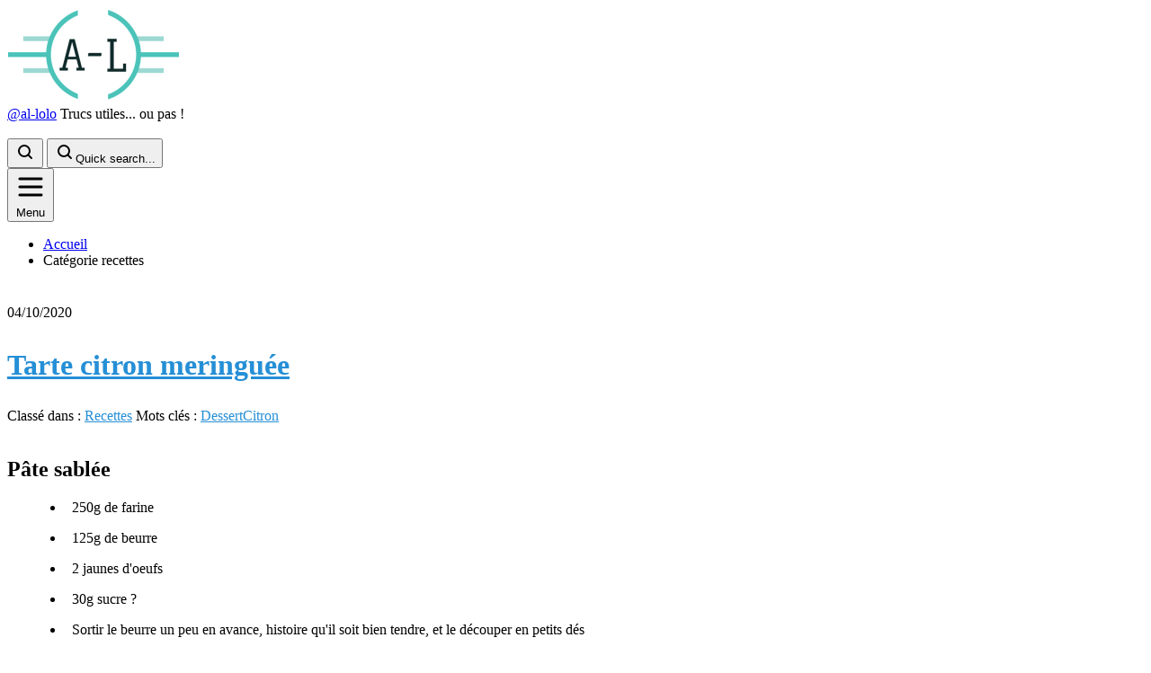

--- FILE ---
content_type: text/html; charset=UTF-8
request_url: https://al-lolo.org/blog/categorie/recettes
body_size: 6939
content:
<!DOCTYPE html>
<html lang="fr">
<head>
	<meta charset="utf-8">
	<meta name="viewport" content="width=device-width, user-scalable=yes, initial-scale=1.0">
	<title>@al-lolo - Recettes utiles... ou pas !</title>
	<link rel="icon" href="/assets/img/favicon.ico" />
	<link rel="alternate" type="application/rss+xml" title="Fil Rss des articles" href="/blog/rss" />
<link rel="stylesheet" href="/assets/vendor/@fortawesome/fontawesome-free/css/all-WkGUGdG.css">
<link rel="stylesheet" href="/assets/styles/app.css">

<script type="importmap">
{
    "imports": {
        "app": "/assets/app.js",
        "@fortawesome/fontawesome-free/css/all.css": "data:application/javascript,",
        "/assets/styles/app.css": "data:application/javascript,",
        "@alpinejs/csp": "/assets/vendor/@alpinejs/csp/csp.index-jjffNo_.js",
        "/assets/js/password.js": "/assets/js/password.js",
        "/assets/js/maths.js": "/assets/js/maths.js",
        "/assets/js/nuage.js": "/assets/js/nuage.js",
        "/assets/js/search.js": "/assets/js/search.js",
        "/assets/js/notice.js": "/assets/js/notice.js",
        "/assets/js/contact.js": "/assets/js/contact.js"
    }
}
</script>
<script>
if (!HTMLScriptElement.supports || !HTMLScriptElement.supports('importmap')) (function () {
    const script = document.createElement('script');
    script.src = 'https://ga.jspm.io/npm:es-module-shims@1.10.0/dist/es-module-shims.js';
    script.setAttribute('crossorigin', 'anonymous');
    script.setAttribute('integrity', 'sha384-ie1x72Xck445i0j4SlNJ5W5iGeL3Dpa0zD48MZopgWsjNB/lt60SuG1iduZGNnJn');
    document.head.appendChild(script);
})();
</script>
<link rel="modulepreload" href="/assets/app.js">
<link rel="modulepreload" href="/assets/vendor/@alpinejs/csp/csp.index-jjffNo_.js">
<link rel="modulepreload" href="/assets/js/password.js">
<link rel="modulepreload" href="/assets/js/maths.js">
<link rel="modulepreload" href="/assets/js/nuage.js">
<link rel="modulepreload" href="/assets/js/search.js">
<link rel="modulepreload" href="/assets/js/notice.js">
<link rel="modulepreload" href="/assets/js/contact.js">
<script type="module">import 'app';</script>
</head>

<body class="bg-white font-sans antialiased" x-data="{ openMenu: false }"> 

<div x-data="noticeApp()" 
	class="absolute top-0 right-0 p-4 overflow-x-hidden z-50"
	@notice.window="add($event.detail)">
	<template x-for="notice of notices" :key="notice.id">
		<div x-show="visible.includes(notice)"
			@click="remove(notice.id)"
			x-transition:enter="transition ease-in duration-200"
			x-transition:enter-start="transform opacity-0 translate-y-2"
			x-transition:enter-end="transform opacity-100"
			x-transition:leave="transition ease-out duration-500"
			x-transition:leave-start="transform translate-x-0 opacity-100"
			x-transition:leave-end="transform translate-x-full opacity-0"
			class="bg-gray-900 bg-gradient-to-r text-white p-3 rounded mb-3 flex items-center"
			:class="{ 	'from-blue-500 to-blue-600': notice.type === 'info',
						'from-green-500 to-green-600': notice.type === 'success',
						'from-yellow-400 to-yellow-500': notice.type === 'warning',
						'from-red-500 to-pink-500': notice.type === 'error' }" >
			<svg x-show="notice.type == 'info'"
				class="w-6 h-6 mr-2"
				xmlns="http://www.w3.org/2000/svg"
				viewBox="0 0 20 20"
				fill="currentColor">
				<path fill-rule="evenodd"
					d="M18 10a8 8 0 11-16 0 8 8 0 0116 0zm-7-4a1 1 0 11-2 0 1 1 0 012 0zM9 9a1 1 0 000 2v3a1 1 0 001 1h1a1 1 0 100-2v-3a1 1 0 00-1-1H9z"
					clip-rule="evenodd"></path>
			</svg>
			<svg x-show="notice.type == 'success'"
				class="w-6 h-6 mr-2"
				xmlns="http://www.w3.org/2000/svg"
				viewBox="0 0 20 20"
				fill="currentColor">
				<path fill-rule="evenodd"
					d="M10 18a8 8 0 100-16 8 8 0 000 16zm3.707-9.293a1 1 0 00-1.414-1.414L9 10.586 7.707 9.293a1 1 0 00-1.414 1.414l2 2a1 1 0 001.414 0l4-4z"
					clip-rule="evenodd"></path>
			</svg>
			<svg x-show="notice.type == 'warning'"
				class="w-6 h-6 mr-2"
				xmlns="http://www.w3.org/2000/svg"
				viewBox="0 0 20 20"
				fill="currentColor">
				<path fill-rule="evenodd"
					d="M8.257 3.099c.765-1.36 2.722-1.36 3.486 0l5.58 9.92c.75 1.334-.213 2.98-1.742 2.98H4.42c-1.53 0-2.493-1.646-1.743-2.98l5.58-9.92zM11 13a1 1 0 11-2 0 1 1 0 012 0zm-1-8a1 1 0 00-1 1v3a1 1 0 002 0V6a1 1 0 00-1-1z"
					clip-rule="evenodd"></path>
			</svg>
			<svg x-show="notice.type == 'error'"
				class="w-6 h-6 mr-2"
				xmlns="http://www.w3.org/2000/svg"
				viewBox="0 0 20 20"
				fill="currentColor">
				<path fill-rule="evenodd"
					d="M10 18a8 8 0 100-16 8 8 0 000 16zM8.707 7.293a1 1 0 00-1.414 1.414L8.586 10l-1.293 1.293a1 1 0 101.414 1.414L10 11.414l1.293 1.293a1 1 0 001.414-1.414L11.414 10l1.293-1.293a1 1 0 00-1.414-1.414L10 8.586 8.707 7.293z"
					clip-rule="evenodd"></path>
			</svg>
			<div x-text="notice.text"></div>
		</div>
	</template>
</div>

	<header class="flex justify-between items-center align-middle drop-shadow-sm py-2 px-2 sm:px-8">

		<div class="flex flex-row items-center">
			<div><img src="/assets/img/logo.png" alt="@al-lolo" alt="@al-lolo" title="@al-lolo" class="w-16" /></div>
			<div><span class="block text-2xl"><a href="/">@al-lolo</a></span>
			<span class="block text-sm">Trucs utiles... ou pas !</span></div>
		</div>

		<div class="grow">&nbsp;</div>

		<div class="items-center pr-2 md:pr-8">
			
			<button type="button" class="text-slate-500 w-8 h-8 hover:text-slate-600 flex md:hidden" @click="$dispatch('opensearch')">
				<svg width="24" height="24" fill="none" stroke="currentColor" stroke-width="2" stroke-linecap="round" stroke-linejoin="round" aria-hidden="true">
					<path d="m19 19-3.5-3.5"></path>
					<circle cx="11" cy="11" r="6"></circle>
				</svg>
			</button>

			<button type="button" @click="$dispatch('opensearch')" class="hidden w-full md:flex text-sm leading-6 text-slate-400 rounded-md ring-1 ring-slate-900/10 shadow-sm py-1.5 pl-2 pr-3 hover:ring-slate-300">
				<svg width="24" height="24" fill="none" aria-hidden="true" class="mr-3 flex-none">
					<path d="m19 19-3.5-3.5" stroke="currentColor" stroke-width="2" stroke-linecap="round" stroke-linejoin="round"></path>
					<circle cx="11" cy="11" r="6" stroke="currentColor" stroke-width="2" stroke-linecap="round" stroke-linejoin="round"></circle>
				</svg>Quick search...
			</button>

		</div>

		<div>
			<!-- Mobile Menu Toggle -->
			<button class="flex md:hidden flex-col items-center align-middle" @click="openMenu = !openMenu"
				:aria-expanded="openMenu" aria-controls="mobile-navigation" aria-label="Navigation Menu">
				<svg xmlns="http://www.w3.org/2000/svg" class="h-6 w-6" fill="none" viewBox="0 0 24 24" stroke="currentColor">
					<path stroke-linecap="round" stroke-linejoin="round" stroke-width="2" d="M4 6h16M4 12h16M4 18h16"></path>
				</svg>
				<span class="text-xs">Menu</span>
			</button>
		</div>

	</header>

	<nav id="mobile-navigation" class="fixed top-0 right-0 bottom-0 left-0 bg-white z-10 pt-10 pl-2"
		:class="openMenu ? 'visible' : 'invisible' " x-cloak>

<h3 class="text-lg text-slate-700 font-semibold pb-1">Liens utiles</h3>
<ul class="pl-4">
	<li><a class="text-blue-link hover:text-blue-600 hover:underline" href="/maths">Calcul mental</a></li>
	<li><a class="text-blue-link hover:text-blue-600 hover:underline" href="/password-generator">Générateur de mot de passe</a></li>
	<li><a class="text-blue-link hover:text-blue-600 hover:underline" href="/liens-vrac">Liens en vrac</a></li>		
</ul>

<h3 class="text-lg text-slate-700 font-semibold pb-1 pt-6">Catégories</h3>
<ul class="pl-4">
	<li><a class="text-blue-link hover:text-blue-600 hover:underline" href="/blog/categorie/divers">Divers</a> <span class="text-sm">(1)</span></li>
	<li><a class="text-blue-link hover:text-blue-600 hover:underline" href="/blog/categorie/fables">Fables</a> <span class="text-sm">(240)</span></li>
	<li><a class="text-blue-link hover:text-blue-600 hover:underline" href="/blog/categorie/recettes">Recettes</a> <span class="text-sm">(28)</span></li>
	<li><a class="text-blue-link hover:text-blue-600 hover:underline" href="/blog/categorie/tech">Tech</a> <span class="text-sm">(4)</span></li>
</ul>

<h3 class="text-lg text-slate-700 font-semibold pb-1 pt-6">Mots clés</h3>
<ul class="pl-4 flex text-left flex-wrap align-center gap-2 leading-8 w-56" x-data="nuageApp" data-tags="&#123;&quot;min_occurs&quot;:1,&quot;max_occurs&quot;:14,&quot;list&quot;:[&#123;&quot;nom&quot;:&quot;rhum&quot;,&quot;occurs&quot;:3},&#123;&quot;nom&quot;:&quot;ia&quot;,&quot;occurs&quot;:1},&#123;&quot;nom&quot;:&quot;cocktail&quot;,&quot;occurs&quot;:10},&#123;&quot;nom&quot;:&quot;serveur&quot;,&quot;occurs&quot;:2},&#123;&quot;nom&quot;:&quot;cointreau&quot;,&quot;occurs&quot;:3},&#123;&quot;nom&quot;:&quot;citron&quot;,&quot;occurs&quot;:1},&#123;&quot;nom&quot;:&quot;chocolat&quot;,&quot;occurs&quot;:3},&#123;&quot;nom&quot;:&quot;raspi&quot;,&quot;occurs&quot;:4},&#123;&quot;nom&quot;:&quot;dessert&quot;,&quot;occurs&quot;:14},&#123;&quot;nom&quot;:&quot;musique&quot;,&quot;occurs&quot;:1},&#123;&quot;nom&quot;:&quot;gingembre&quot;,&quot;occurs&quot;:3},&#123;&quot;nom&quot;:&quot;pomme&quot;,&quot;occurs&quot;:1},&#123;&quot;nom&quot;:&quot;vin&quot;,&quot;occurs&quot;:1},&#123;&quot;nom&quot;:&quot;cocktail-sans-alcool&quot;,&quot;occurs&quot;:2}]}">
	<template x-for="tag in tags">
		<li><a x-bind:href="'/blog/tag/'+tag.nom" :class="[tag.taille, tag.couleur]" class="hover:underline" x-text="tag.libelle"></a></li>
	</template>
</ul>

<h3 class="text-lg text-slate-700 font-semibold pb-1 pt-6">Dernières mises à jour</h3>
<ul class="pl-4">
	<li><a class="text-blue-link hover:text-blue-600 hover:underline" href="/blog/article/recettes/cheesecake">Cheesecake</a></li>
	<li><a class="text-blue-link hover:text-blue-600 hover:underline" href="/blog/article/tech/serveur-maison">Installation serveur maison</a></li>
	<li><a class="text-blue-link hover:text-blue-600 hover:underline" href="/blog/article/recettes/canneles">Cannelés</a></li>
	<li><a class="text-blue-link hover:text-blue-600 hover:underline" href="/blog/article/divers/contenance-des-bouteilles-de-vin">Contenance des bouteilles de vin</a></li>
	<li><a class="text-blue-link hover:text-blue-600 hover:underline" href="/blog/article/recettes/vesper-like">Vesper like</a></li>
</ul>

		<button class="absolute top-0 right-0 bottom-0 left-0" @click="openMenu = !openMenu" :aria-expanded="openMenu"
		aria-controls="mobile-navigation" aria-label="Close Navigation Menu">
		<svg xmlns="http://www.w3.org/2000/svg" class="h-6 w-6 absolute top-2 left-2" fill="none" viewBox="0 0 24 24"
			stroke="currentColor">
			<path stroke-linecap="round" stroke-linejoin="round" stroke-width="2" d="M6 18L18 6M6 6l12 12"></path>
		</svg>
		</button>

	</nav>
    
    <div class="bg-[url('/assets/img/bg.jpg')] bg-no-repeat bg-left-top bg-cover h-24 sm:h-30 md:h-60 lg:h-80"></div>

	<div class="container mx-auto py-6">

        <nav id="large-navigation" class="float-right hidden md:block"
            x-cloak>
<h3 class="text-lg text-slate-700 font-semibold pb-1">Liens utiles</h3>
<ul class="pl-4">
	<li><a class="text-blue-link hover:text-blue-600 hover:underline" href="/maths">Calcul mental</a></li>
	<li><a class="text-blue-link hover:text-blue-600 hover:underline" href="/password-generator">Générateur de mot de passe</a></li>
	<li><a class="text-blue-link hover:text-blue-600 hover:underline" href="/liens-vrac">Liens en vrac</a></li>		
</ul>

<h3 class="text-lg text-slate-700 font-semibold pb-1 pt-6">Catégories</h3>
<ul class="pl-4">
	<li><a class="text-blue-link hover:text-blue-600 hover:underline" href="/blog/categorie/divers">Divers</a> <span class="text-sm">(1)</span></li>
	<li><a class="text-blue-link hover:text-blue-600 hover:underline" href="/blog/categorie/fables">Fables</a> <span class="text-sm">(240)</span></li>
	<li><a class="text-blue-link hover:text-blue-600 hover:underline" href="/blog/categorie/recettes">Recettes</a> <span class="text-sm">(28)</span></li>
	<li><a class="text-blue-link hover:text-blue-600 hover:underline" href="/blog/categorie/tech">Tech</a> <span class="text-sm">(4)</span></li>
</ul>

<h3 class="text-lg text-slate-700 font-semibold pb-1 pt-6">Mots clés</h3>
<ul class="pl-4 flex text-left flex-wrap align-center gap-2 leading-8 w-56" x-data="nuageApp" data-tags="&#123;&quot;min_occurs&quot;:1,&quot;max_occurs&quot;:14,&quot;list&quot;:[&#123;&quot;nom&quot;:&quot;rhum&quot;,&quot;occurs&quot;:3},&#123;&quot;nom&quot;:&quot;ia&quot;,&quot;occurs&quot;:1},&#123;&quot;nom&quot;:&quot;cocktail&quot;,&quot;occurs&quot;:10},&#123;&quot;nom&quot;:&quot;serveur&quot;,&quot;occurs&quot;:2},&#123;&quot;nom&quot;:&quot;cointreau&quot;,&quot;occurs&quot;:3},&#123;&quot;nom&quot;:&quot;citron&quot;,&quot;occurs&quot;:1},&#123;&quot;nom&quot;:&quot;chocolat&quot;,&quot;occurs&quot;:3},&#123;&quot;nom&quot;:&quot;raspi&quot;,&quot;occurs&quot;:4},&#123;&quot;nom&quot;:&quot;dessert&quot;,&quot;occurs&quot;:14},&#123;&quot;nom&quot;:&quot;musique&quot;,&quot;occurs&quot;:1},&#123;&quot;nom&quot;:&quot;gingembre&quot;,&quot;occurs&quot;:3},&#123;&quot;nom&quot;:&quot;pomme&quot;,&quot;occurs&quot;:1},&#123;&quot;nom&quot;:&quot;vin&quot;,&quot;occurs&quot;:1},&#123;&quot;nom&quot;:&quot;cocktail-sans-alcool&quot;,&quot;occurs&quot;:2}]}">
	<template x-for="tag in tags">
		<li><a x-bind:href="'/blog/tag/'+tag.nom" :class="[tag.taille, tag.couleur]" class="hover:underline" x-text="tag.libelle"></a></li>
	</template>
</ul>

<h3 class="text-lg text-slate-700 font-semibold pb-1 pt-6">Dernières mises à jour</h3>
<ul class="pl-4">
	<li><a class="text-blue-link hover:text-blue-600 hover:underline" href="/blog/article/recettes/cheesecake">Cheesecake</a></li>
	<li><a class="text-blue-link hover:text-blue-600 hover:underline" href="/blog/article/tech/serveur-maison">Installation serveur maison</a></li>
	<li><a class="text-blue-link hover:text-blue-600 hover:underline" href="/blog/article/recettes/canneles">Cannelés</a></li>
	<li><a class="text-blue-link hover:text-blue-600 hover:underline" href="/blog/article/divers/contenance-des-bouteilles-de-vin">Contenance des bouteilles de vin</a></li>
	<li><a class="text-blue-link hover:text-blue-600 hover:underline" href="/blog/article/recettes/vesper-like">Vesper like</a></li>
</ul>
        </nav>

		<div id="breadcrumb">
			<ul class="flex flex-row">
				<li class="font-semibold pl-2 before:content-['\00BB_'] before:pr-2">
					<a href="/" class="text-blue-link hover:underline">Accueil</a>
				</li>
				<li class="font-semibold pl-2 before:content-['\00BB_'] before:pr-2">
					Catégorie recettes
				</li>
			</ul>
		</div>
  		
    	<div id="content" class="m-1">
<div id="blog">
  <article class="pb-4">
      <header>
          <time class="text-sm" datetime="2020-10-04">04/10/2020</time>
          <h1><a href="/blog/article/recettes/tarte-citron-meringuee">Tarte citron meringuée</a></h1>
          <div class="text-sm">
              <span>Classé dans : <a class="text-blue-link hover:underline" href="/blog/categorie/recettes">Recettes</a></span>
              <span>Mots clés : <a class="text-blue-link hover:underline" href="/blog/tag/dessert">Dessert</a><a class="text-blue-link hover:underline" href="/blog/tag/citron">Citron</a></span>
          </div>
      </header>
      <section>
          <h2>Pâte sablée</h2>
<ul>
<li>
<p>250g de farine</p>
</li>
<li>
<p>125g de beurre</p>
</li>
<li>
<p>2 jaunes d'oeufs</p>
</li>
<li>
<p>30g sucre ?</p>
</li>
<li>
<p>Sortir le beurre un peu en avance, histoire qu'il soit bien tendre, et le découper en petits dés</p>
</li>
<li>
<p>Mélanger les jaunes d'oeufs et le sucre, avec un peu d'eau (~5cl) pour faire mousser</p>
</li>
<li>
<p>Ajouter toute la farine, faire un puit et rajouter le liquide</p>
</li>
<li>
<p>Mélanger rapidement, sans trop malaxer, et faire une boule</p>
</li>
<li>
<p>Etaler la pâte (moule 25cm)</p>
</li>
<li>
<p>Faire cuire 30 minutes à 180 (pâte seule)</p>
</li>
</ul>
<h2>Crème citron</h2>
<ul>
<li>3 citrons jaunes</li>
<li>125g sucre</li>
<li>3 oeufs</li>
<li>1 à 2 cuillères de Maizena</li>
</ul>
<ul>
<li>Râper les citrons (zestes + jus) et ajouter le sucre. Faire chauffer doucement à la casserole.</li>
<li>Rajouter Maizena + oeufs battus et faire cuire. Bien mélanger pour que ça n'accroche pas.</li>
</ul>
<h2>Meringue</h2>
<ul>
<li>
<p>2 blancs d'oeufs</p>
</li>
<li>
<p>50g de sucre glace</p>
</li>
<li>
<p>Battre les blancs d'oeufs en neige bien ferme.</p>
</li>
<li>
<p>Ajouter le sucre glace en plusieurs fois tout en continuant à battre</p>
</li>
</ul>
<h2>Finish</h2>
<ul>
<li>Etaler la crème de citron et la meringue sur la pâte</li>
<li>Faire cuire 10/15 minutes à 150</li>
</ul>
<p><em>Crédits</em></p>
<ul>
<li><a href="https://www.marmiton.org/recettes/recette_the-tarte-au-citron-meringuee_22082.aspx">Recette marmiton</a></li>
</ul>

      </section>
  </article>
  <article class="pb-4">
      <header>
          <time class="text-sm" datetime="2015-12-21">21/12/2015</time>
          <h1><a href="/blog/article/recettes/bora-bora">Bora-Bora</a></h1>
          <div class="text-sm">
              <span>Classé dans : <a class="text-blue-link hover:underline" href="/blog/categorie/recettes">Recettes</a></span>
              <span>Mots clés : <a class="text-blue-link hover:underline" href="/blog/tag/cocktail-sans-alcool">Cocktail sans alcool</a></span>
          </div>
      </header>
      <section>
          <ul>
<li>1 litre de jus d'ananas</li>
<li>10 cl de sirop de fruit de la passion</li>
<li>10 cl de sirop de grenadine&gt;</li>
<li>10 cl de jus de citron</li>
</ul>

      </section>
  </article>
  <article class="pb-4">
      <header>
          <time class="text-sm" datetime="2019-01-12">12/01/2019</time>
          <h1><a href="/blog/article/recettes/charlotte-au-chocholat">Charlotte au chocholat</a></h1>
          <div class="text-sm">
              <span>Classé dans : <a class="text-blue-link hover:underline" href="/blog/categorie/recettes">Recettes</a></span>
              <span>Mots clés : <a class="text-blue-link hover:underline" href="/blog/tag/dessert">Dessert</a><a class="text-blue-link hover:underline" href="/blog/tag/chocolat">Chocolat</a></span>
          </div>
      </header>
      <section>
          <h2>Mousse au chocolat</h2>
<ul>
<li>
<p>125g de chocolat</p>
</li>
<li>
<p>4 oeufs (jaunes + blancs en neige)</p>
</li>
<li>
<p>50g à 75g de sucre</p>
</li>
<li>
<p>125g de beurre</p>
</li>
<li>
<p>un peu d'alcool pour aromatiser</p>
</li>
<li>
<p>Faire une mousse au chocolat : faire fondre le choco + beurre + 1 cuil. à soupe alcool + jaune quand un peu refroidi + blancs en neige</p>
</li>
</ul>
<h2>Charlotte</h2>
<ul>
<li>
<p>350g de biscuits à la cuillère</p>
</li>
<li>
<p>150g sucre pour faire un sirop</p>
</li>
<li>
<p>Faire un sirop : 150g sucre dans 1/2l eau + 1 cuil. à soupe d'alcool</p>
</li>
<li>
<p>Préparer le moule en trempant les biscuits dans le sirop. L'idée est de faire une boîte pour mettre la mousse au chocolat dedans</p>
</li>
<li>
<p>Laisser prendre 12h au réfrigérateur</p>
</li>
</ul>
<h2>Crème anglaise</h2>
<ul>
<li>
<p>1/2l de lait</p>
</li>
<li>
<p>3 jaunes d'oeufs</p>
</li>
<li>
<p>1 gousse de vanille</p>
</li>
<li>
<p>50g de sucre</p>
</li>
<li>
<p>Faire la crème anglaise : faire bouillir le lait avec la vanille, puis verser sur le mélange sucre + jaune en tournant doucement.</p>
</li>
<li>
<p>Faire cuire au bain marie en touillant de temps en temps, jusqu'à ce que la crème blanche de surface disparaisse.</p>
</li>
<li>
<p>Laisser refroidir avant de mettre au réfrigérateur 6h</p>
</li>
</ul>
<p><em>Crédit</em></p>
<ul>
<li>Maman de Guillemette ;)</li>
</ul>

      </section>
  </article>
  <article class="pb-4">
      <header>
          <time class="text-sm" datetime="2015-11-20">20/11/2015</time>
          <h1><a href="/blog/article/recettes/truffes-au-chocolat">Truffes au chocolat</a></h1>
          <div class="text-sm">
              <span>Classé dans : <a class="text-blue-link hover:underline" href="/blog/categorie/recettes">Recettes</a></span>
              <span>Mots clés : <a class="text-blue-link hover:underline" href="/blog/tag/chocolat">Chocolat</a></span>
          </div>
      </header>
      <section>
          <h2>Ingrédients</h2>
<ul>
<li>400g de chocolat noir (Nestlé dessert Noir, 50%)</li>
<li>20cl de crème fraiche épaisse</li>
<li>5cl de cointreau</li>
<li>10g de beurre</li>
<li>Chocolat noir amère en poudre (Van Houten)</li>
</ul>
<h2>Réalisation</h2>
<ul>
<li>
<p>Faire fondre doucement le chocolat avec le beurre et le cointreau. L'idéal est d'avoir un bain-marie pour ne pas faire cuire le chocolat.</p>
</li>
<li>
<p>Ajouter la crème fraiche et mélanger pour obtenir une composition homogène.</p>
</li>
<li>
<p>La pause s'impose : laisser refroidir quelques heures au réfrigérateur.</p>
</li>
<li>
<p>A vos marques, prêt, truffez !</p>
</li>
<li>
<p>Avec une cuillère (le mélange s'est solidifié), prendre des portions de la taille souhaitée et faire des boules ou des ovales.</p>
</li>
<li>
<p>Rouler les boules dans le cacao.</p>
</li>
<li>
<p>Laisser les truffes reposer encore 24h au réfrigérateur. Succès garanti !</p>
</li>
</ul>

      </section>
  </article>
  <article class="pb-4">
      <header>
          <time class="text-sm" datetime="2019-05-01">01/05/2019</time>
          <h1><a href="/blog/article/recettes/soupe-angevine">Soupe angevine</a></h1>
          <div class="text-sm">
              <span>Classé dans : <a class="text-blue-link hover:underline" href="/blog/categorie/recettes">Recettes</a></span>
              <span>Mots clés : <a class="text-blue-link hover:underline" href="/blog/tag/cocktail">Cocktail</a><a class="text-blue-link hover:underline" href="/blog/tag/cointreau">Cointreau</a></span>
          </div>
      </header>
      <section>
          <ul>
<li>1 bouteille de crémant de Loire</li>
<li>15 cl de cointreau</li>
<li>1 citron</li>
<li>sucre de canne (qq cl, histoire de)</li>
</ul>

      </section>
  </article>

  <nav aria-label="Blog navigation" class="pt-4">
    <ul class="flex items-center -space-x-px h-10 text-base">
      <li><a class="flex items-center justify-center px-4 h-10 leading-tight text-gray-500 bg-white border border-gray-300 hover:bg-gray-100 hover:text-gray-700 dark:bg-gray-800 dark:border-gray-700 dark:text-gray-400 dark:hover:bg-gray-700 dark:hover:text-white"
        href="/blog/categorie/recettes/1">1</a></li>
      <li><a class="flex items-center justify-center px-4 h-10 leading-tight text-gray-500 bg-white border border-gray-300 hover:bg-gray-100 hover:text-gray-700 dark:bg-gray-800 dark:border-gray-700 dark:text-gray-400 dark:hover:bg-gray-700 dark:hover:text-white"
        href="/blog/categorie/recettes/2">2</a></li>
      <li><a class="flex items-center justify-center px-4 h-10 leading-tight text-gray-500 bg-white border border-gray-300 hover:bg-gray-100 hover:text-gray-700 dark:bg-gray-800 dark:border-gray-700 dark:text-gray-400 dark:hover:bg-gray-700 dark:hover:text-white"
        href="/blog/categorie/recettes/3">3</a></li>
      <li><a class="flex items-center justify-center px-4 h-10 leading-tight text-gray-500 bg-white border border-gray-300 hover:bg-gray-100 hover:text-gray-700 dark:bg-gray-800 dark:border-gray-700 dark:text-gray-400 dark:hover:bg-gray-700 dark:hover:text-white"
        href="/blog/categorie/recettes/4">4</a></li>
      <li><a class="flex items-center justify-center px-4 h-10 leading-tight text-gray-500 bg-white border border-gray-300 hover:bg-gray-100 hover:text-gray-700 dark:bg-gray-800 dark:border-gray-700 dark:text-gray-400 dark:hover:bg-gray-700 dark:hover:text-white"
        href="/blog/categorie/recettes/5">5</a></li>
      <li><a class="flex items-center justify-center px-4 h-10 leading-tight text-gray-500 bg-white border border-gray-300 hover:bg-gray-100 hover:text-gray-700 dark:bg-gray-800 dark:border-gray-700 dark:text-gray-400 dark:hover:bg-gray-700 dark:hover:text-white"
        href="/blog/categorie/recettes/6">6</a></li>
    </ul>
  </nav>

</div>
		</div>
	</div>

<div x-data="searchApp" @opensearch.window="openSearch()">

    <div x-cloak x-show="openSearchModal" class="fixed inset-0 z-20 overflow-y-auto" aria-labelledby="modal-title" role="dialog" aria-modal="true">

        <div class="flex justify-center min-h-screen px-4 text-center md:items-center sm:block sm:p-0">

            <div x-show="openSearchModal" x-transition
                class="inline-block w-full max-w-xl p-8 my-20 overflow-hidden text-left bg-white rounded-lg shadow-xl 2xl:max-w-2xl"
            >
                <div class="flex items-center justify-between space-x-4">
                    <h1 class="text-xl font-medium text-gray-800 ">Zone de recherche</h1>

                    <button @click="openSearchModal = false" class="text-gray-600 focus:outline-none hover:text-gray-700">
                        <svg xmlns="http://www.w3.org/2000/svg" class="w-6 h-6" fill="none" viewBox="0 0 24 24" stroke="currentColor">
                            <path stroke-linecap="round" stroke-linejoin="round" stroke-width="2" d="M10 14l2-2m0 0l2-2m-2 2l-2-2m2 2l2 2m7-2a9 9 0 11-18 0 9 9 0 0118 0z"></path>
                        </svg>
                    </button>
                </div>
                
                <div class="pt-4 pb-6 relative inline-block w-full">
                    <input type="search" x-model.debounce.400ms="search" class="rounded-md w-full" x-ref="searchbox" />
                    <button x-show="search.length > 0"
                            @click="search = ''"
                            class="absolute right-2 top-0 w-6 h-full flex justify-center items-center focus:outline-none text-gray-700 focus:text-gray-900">
                        <svg class="w-4 h-4" fill="none" stroke="currentColor" viewBox="0 0 24 24" xmlns="http://www.w3.org/2000/svg"><path stroke-linecap="round" stroke-linejoin="round" stroke-width="2" d="M6 18L18 6M6 6l12 12"></path></svg>
                    </button>
                </div>

                <div x-show="!isLoading">
                    <ul>
                        <template x-for="item in results">
                            <li><a @click="openSearchModal = false" class="text-blue-link hover:underline hover:text-blue-500" x-bind:href="'/blog/article/'+item.link" x-text="item.libelle"></a></li>
                        </template>
                    </ul>
                </div>

                <div  class="pt-4" x-show="isLoading">
                    <svg aria-hidden="true" class="w-8 h-8 mr-2 text-gray-200 animate-spin dark:text-gray-600 fill-blue-600" viewBox="0 0 100 101" fill="none" xmlns="http://www.w3.org/2000/svg">
                        <path d="M100 50.5908C100 78.2051 77.6142 100.591 50 100.591C22.3858 100.591 0 78.2051 0 50.5908C0 22.9766 22.3858 0.59082 50 0.59082C77.6142 0.59082 100 22.9766 100 50.5908ZM9.08144 50.5908C9.08144 73.1895 27.4013 91.5094 50 91.5094C72.5987 91.5094 90.9186 73.1895 90.9186 50.5908C90.9186 27.9921 72.5987 9.67226 50 9.67226C27.4013 9.67226 9.08144 27.9921 9.08144 50.5908Z" fill="currentColor"></path>
                        <path d="M93.9676 39.0409C96.393 38.4038 97.8624 35.9116 97.0079 33.5539C95.2932 28.8227 92.871 24.3692 89.8167 20.348C85.8452 15.1192 80.8826 10.7238 75.2124 7.41289C69.5422 4.10194 63.2754 1.94025 56.7698 1.05124C51.7666 0.367541 46.6976 0.446843 41.7345 1.27873C39.2613 1.69328 37.813 4.19778 38.4501 6.62326C39.0873 9.04874 41.5694 10.4717 44.0505 10.1071C47.8511 9.54855 51.7191 9.52689 55.5402 10.0491C60.8642 10.7766 65.9928 12.5457 70.6331 15.2552C75.2735 17.9648 79.3347 21.5619 82.5849 25.841C84.9175 28.9121 86.7997 32.2913 88.1811 35.8758C89.083 38.2158 91.5421 39.6781 93.9676 39.0409Z" fill="currentFill"></path>
                    </svg>
                    <span class="sr-only">Loading...</span>
                </div>
                
             </div>
        </div>

        <div @click="openSearchModal=false" x-show="openSearchModal" x-transition
            class="-z-10 fixed inset-0 bg-gray-500/60" aria-hidden="true"
        >&nbsp;</div>

    </div>
</div>

<footer class="py-4">
	<ul class="flex flex-col md:flex-row text-sm text-gray-500 ml-1">
		<li class="sm:ml-3 mr-1 flex flex-row items-center"><img src="/assets/img/favicon-16x16.png" class="mr-1" />
			<a href="/" title="@al-lolo">@al-lolo</a> &copy;2015~2026
		</li>
		<li>
			<i class="fas fa-home fa-fw sm:ml-3 mr-1"></i>
				Nantes, France
		</li>
		<li>
			<a href="/contact" title="Contactez-moi"><i class="fas fa-envelope fa-fw sm:ml-3 mr-1"></i>
				Contact</a>
		</li>
		<li>
			<a href="/mentions-legales" title="Mentions Légales"><i class="fas fa-file-contract fa-fw sm:ml-3 mr-1"></i>
				Mentions Légales</a>
		</li>
		<li>
			<a type="application/xml" href="/sitemap" title="Carte du site"><i class="fas fa-map fa-fw sm:ml-3 mr-1"></i>
				Sitemap</a>
		</li>
		<li>
			<a type="application/rss+xml" href="/blog/rss"><i class="fas fa-rss fa-fw sm:ml-3 mr-1"></i>
				RSS</a>
	</ul>
</footer>
</body>

</html>

--- FILE ---
content_type: text/css
request_url: https://al-lolo.org/assets/styles/app.css
body_size: 7453
content:
/*! tailwindcss v4.1.18 | MIT License | https://tailwindcss.com */
@layer properties {
  @supports (((-webkit-hyphens: none)) and (not (margin-trim: inline))) or ((-moz-orient: inline) and (not (color: rgb(from red r g b)))) {
    *, :before, :after, ::backdrop {
      --tw-translate-x: 0;
      --tw-translate-y: 0;
      --tw-translate-z: 0;
      --tw-rotate-x: initial;
      --tw-rotate-y: initial;
      --tw-rotate-z: initial;
      --tw-skew-x: initial;
      --tw-skew-y: initial;
      --tw-space-x-reverse: 0;
      --tw-border-style: solid;
      --tw-gradient-position: initial;
      --tw-gradient-from: #0000;
      --tw-gradient-via: #0000;
      --tw-gradient-to: #0000;
      --tw-gradient-stops: initial;
      --tw-gradient-via-stops: initial;
      --tw-gradient-from-position: 0%;
      --tw-gradient-via-position: 50%;
      --tw-gradient-to-position: 100%;
      --tw-leading: initial;
      --tw-font-weight: initial;
      --tw-shadow: 0 0 #0000;
      --tw-shadow-color: initial;
      --tw-shadow-alpha: 100%;
      --tw-inset-shadow: 0 0 #0000;
      --tw-inset-shadow-color: initial;
      --tw-inset-shadow-alpha: 100%;
      --tw-ring-color: initial;
      --tw-ring-shadow: 0 0 #0000;
      --tw-inset-ring-color: initial;
      --tw-inset-ring-shadow: 0 0 #0000;
      --tw-ring-inset: initial;
      --tw-ring-offset-width: 0px;
      --tw-ring-offset-color: #fff;
      --tw-ring-offset-shadow: 0 0 #0000;
      --tw-blur: initial;
      --tw-brightness: initial;
      --tw-contrast: initial;
      --tw-grayscale: initial;
      --tw-hue-rotate: initial;
      --tw-invert: initial;
      --tw-opacity: initial;
      --tw-saturate: initial;
      --tw-sepia: initial;
      --tw-drop-shadow: initial;
      --tw-drop-shadow-color: initial;
      --tw-drop-shadow-alpha: 100%;
      --tw-drop-shadow-size: initial;
      --tw-duration: initial;
      --tw-ease: initial;
      --tw-content: "";
    }
  }
}

@layer theme {
  :root, :host {
    --font-sans: ui-sans-serif, system-ui, sans-serif, "Apple Color Emoji", "Segoe UI Emoji", "Segoe UI Symbol", "Noto Color Emoji";
    --font-mono: ui-monospace, SFMono-Regular, Menlo, Monaco, Consolas, "Liberation Mono", "Courier New", monospace;
    --color-red-500: oklch(63.7% .237 25.331);
    --color-red-600: oklch(57.7% .245 27.325);
    --color-orange-500: oklch(70.5% .213 47.604);
    --color-yellow-400: oklch(85.2% .199 91.936);
    --color-yellow-500: oklch(79.5% .184 86.047);
    --color-green-500: oklch(72.3% .219 149.579);
    --color-green-600: oklch(62.7% .194 149.214);
    --color-teal-500: oklch(70.4% .14 182.503);
    --color-cyan-500: oklch(71.5% .143 215.221);
    --color-blue-500: oklch(62.3% .214 259.815);
    --color-blue-600: oklch(54.6% .245 262.881);
    --color-indigo-500: oklch(58.5% .233 277.117);
    --color-pink-500: oklch(65.6% .241 354.308);
    --color-slate-300: oklch(86.9% .022 252.894);
    --color-slate-400: oklch(70.4% .04 256.788);
    --color-slate-500: oklch(55.4% .046 257.417);
    --color-slate-600: oklch(44.6% .043 257.281);
    --color-slate-700: oklch(37.2% .044 257.287);
    --color-slate-900: oklch(20.8% .042 265.755);
    --color-gray-100: oklch(96.7% .003 264.542);
    --color-gray-200: oklch(92.8% .006 264.531);
    --color-gray-300: oklch(87.2% .01 258.338);
    --color-gray-400: oklch(70.7% .022 261.325);
    --color-gray-500: oklch(55.1% .027 264.364);
    --color-gray-600: oklch(44.6% .03 256.802);
    --color-gray-700: oklch(37.3% .034 259.733);
    --color-gray-800: oklch(27.8% .033 256.848);
    --color-gray-900: oklch(21% .034 264.665);
    --color-white: #fff;
    --spacing: .25rem;
    --container-xl: 36rem;
    --container-2xl: 42rem;
    --text-xs: .75rem;
    --text-xs--line-height: calc(1 / .75);
    --text-sm: .875rem;
    --text-sm--line-height: calc(1.25 / .875);
    --text-base: 1rem;
    --text-base--line-height: calc(1.5 / 1);
    --text-lg: 1.125rem;
    --text-lg--line-height: calc(1.75 / 1.125);
    --text-xl: 1.25rem;
    --text-xl--line-height: calc(1.75 / 1.25);
    --text-2xl: 1.5rem;
    --text-2xl--line-height: calc(2 / 1.5);
    --text-3xl: 1.875rem;
    --text-3xl--line-height: calc(2.25 / 1.875);
    --text-4xl: 2.25rem;
    --text-4xl--line-height: calc(2.5 / 2.25);
    --text-6xl: 3.75rem;
    --text-6xl--line-height: 1;
    --font-weight-medium: 500;
    --font-weight-semibold: 600;
    --font-weight-bold: 700;
    --leading-tight: 1.25;
    --radius-md: .375rem;
    --radius-lg: .5rem;
    --drop-shadow-sm: 0 1px 2px #00000026;
    --ease-in: cubic-bezier(.4, 0, 1, 1);
    --ease-out: cubic-bezier(0, 0, .2, 1);
    --animate-spin: spin 1s linear infinite;
    --default-transition-duration: .15s;
    --default-transition-timing-function: cubic-bezier(.4, 0, .2, 1);
    --default-font-family: var(--font-sans);
    --default-mono-font-family: var(--font-mono);
    --color-blue-link: oklch(62.62% .1408 243.99);
  }
}

@layer base {
  *, :after, :before, ::backdrop {
    box-sizing: border-box;
    border: 0 solid;
    margin: 0;
    padding: 0;
  }

  ::file-selector-button {
    box-sizing: border-box;
    border: 0 solid;
    margin: 0;
    padding: 0;
  }

  html, :host {
    -webkit-text-size-adjust: 100%;
    tab-size: 4;
    line-height: 1.5;
    font-family: var(--default-font-family, ui-sans-serif, system-ui, sans-serif, "Apple Color Emoji", "Segoe UI Emoji", "Segoe UI Symbol", "Noto Color Emoji");
    font-feature-settings: var(--default-font-feature-settings, normal);
    font-variation-settings: var(--default-font-variation-settings, normal);
    -webkit-tap-highlight-color: transparent;
  }

  hr {
    height: 0;
    color: inherit;
    border-top-width: 1px;
  }

  abbr:where([title]) {
    -webkit-text-decoration: underline dotted;
    text-decoration: underline dotted;
  }

  h1, h2, h3, h4, h5, h6 {
    font-size: inherit;
    font-weight: inherit;
  }

  a {
    color: inherit;
    -webkit-text-decoration: inherit;
    -webkit-text-decoration: inherit;
    -webkit-text-decoration: inherit;
    text-decoration: inherit;
  }

  b, strong {
    font-weight: bolder;
  }

  code, kbd, samp, pre {
    font-family: var(--default-mono-font-family, ui-monospace, SFMono-Regular, Menlo, Monaco, Consolas, "Liberation Mono", "Courier New", monospace);
    font-feature-settings: var(--default-mono-font-feature-settings, normal);
    font-variation-settings: var(--default-mono-font-variation-settings, normal);
    font-size: 1em;
  }

  small {
    font-size: 80%;
  }

  sub, sup {
    vertical-align: baseline;
    font-size: 75%;
    line-height: 0;
    position: relative;
  }

  sub {
    bottom: -.25em;
  }

  sup {
    top: -.5em;
  }

  table {
    text-indent: 0;
    border-color: inherit;
    border-collapse: collapse;
  }

  :-moz-focusring {
    outline: auto;
  }

  progress {
    vertical-align: baseline;
  }

  summary {
    display: list-item;
  }

  ol, ul, menu {
    list-style: none;
  }

  img, svg, video, canvas, audio, iframe, embed, object {
    vertical-align: middle;
    display: block;
  }

  img, video {
    max-width: 100%;
    height: auto;
  }

  button, input, select, optgroup, textarea {
    font: inherit;
    font-feature-settings: inherit;
    font-variation-settings: inherit;
    letter-spacing: inherit;
    color: inherit;
    opacity: 1;
    background-color: #0000;
    border-radius: 0;
  }

  ::file-selector-button {
    font: inherit;
    font-feature-settings: inherit;
    font-variation-settings: inherit;
    letter-spacing: inherit;
    color: inherit;
    opacity: 1;
    background-color: #0000;
    border-radius: 0;
  }

  :where(select:is([multiple], [size])) optgroup {
    font-weight: bolder;
  }

  :where(select:is([multiple], [size])) optgroup option {
    padding-inline-start: 20px;
  }

  ::file-selector-button {
    margin-inline-end: 4px;
  }

  ::placeholder {
    opacity: 1;
  }

  @supports (not ((-webkit-appearance: -apple-pay-button))) or (contain-intrinsic-size: 1px) {
    ::placeholder {
      color: currentColor;
    }

    @supports (color: color-mix(in lab, red, red)) {
      ::placeholder {
        color: color-mix(in oklab, currentcolor 50%, transparent);
      }
    }
  }

  textarea {
    resize: vertical;
  }

  ::-webkit-search-decoration {
    -webkit-appearance: none;
  }

  ::-webkit-date-and-time-value {
    min-height: 1lh;
    text-align: inherit;
  }

  ::-webkit-datetime-edit {
    padding-block: 0;
  }

  ::-webkit-datetime-edit-year-field {
    padding-block: 0;
  }

  ::-webkit-datetime-edit-month-field {
    padding-block: 0;
  }

  ::-webkit-datetime-edit-day-field {
    padding-block: 0;
  }

  ::-webkit-datetime-edit-hour-field {
    padding-block: 0;
  }

  ::-webkit-datetime-edit-minute-field {
    padding-block: 0;
  }

  ::-webkit-datetime-edit-second-field {
    padding-block: 0;
  }

  ::-webkit-datetime-edit-millisecond-field {
    padding-block: 0;
  }

  ::-webkit-datetime-edit-meridiem-field {
    padding-block: 0;
  }

  ::-webkit-calendar-picker-indicator {
    line-height: 1;
  }

  :-moz-ui-invalid {
    box-shadow: none;
  }

  button, input:where([type="button"], [type="reset"], [type="submit"]) {
    appearance: button;
  }

  ::file-selector-button {
    appearance: button;
  }

  ::-webkit-inner-spin-button {
    height: auto;
  }

  ::-webkit-outer-spin-button {
    height: auto;
  }

  [hidden]:where(:not([hidden="until-found"])) {
    display: none !important;
  }

  [type="text"], input:where(:not([type])), [type="email"], [type="url"], [type="password"], [type="number"], [type="date"], [type="datetime-local"], [type="month"], [type="search"], [type="tel"], [type="time"], [type="week"], [multiple], textarea, select {
    appearance: none;
    --tw-shadow: 0 0 #0000;
    background-color: #fff;
    border-width: 1px;
    border-color: oklch(55.1% .027 264.364);
    border-radius: 0;
    padding: .5rem .75rem;
    font-size: 1rem;
    line-height: 1.5rem;
  }

  :is([type="text"], input:where(:not([type])), [type="email"], [type="url"], [type="password"], [type="number"], [type="date"], [type="datetime-local"], [type="month"], [type="search"], [type="tel"], [type="time"], [type="week"], [multiple], textarea, select):focus {
    outline-offset: 2px;
    --tw-ring-inset: var(--tw-empty, );
    --tw-ring-offset-width: 0px;
    --tw-ring-offset-color: #fff;
    --tw-ring-color: oklch(54.6% .245 262.881);
    --tw-ring-offset-shadow: var(--tw-ring-inset) 0 0 0 var(--tw-ring-offset-width) var(--tw-ring-offset-color);
    --tw-ring-shadow: var(--tw-ring-inset) 0 0 0 calc(1px + var(--tw-ring-offset-width)) var(--tw-ring-color);
    box-shadow: var(--tw-ring-offset-shadow), var(--tw-ring-shadow), var(--tw-shadow);
    border-color: oklch(54.6% .245 262.881);
    outline: 2px solid #0000;
  }

  input::placeholder, textarea::placeholder {
    color: oklch(55.1% .027 264.364);
    opacity: 1;
  }

  ::-webkit-datetime-edit-fields-wrapper {
    padding: 0;
  }

  ::-webkit-date-and-time-value {
    min-height: 1.5em;
  }

  ::-webkit-date-and-time-value {
    text-align: inherit;
  }

  ::-webkit-datetime-edit {
    display: inline-flex;
  }

  ::-webkit-datetime-edit {
    padding-top: 0;
    padding-bottom: 0;
  }

  ::-webkit-datetime-edit-year-field {
    padding-top: 0;
    padding-bottom: 0;
  }

  ::-webkit-datetime-edit-month-field {
    padding-top: 0;
    padding-bottom: 0;
  }

  ::-webkit-datetime-edit-day-field {
    padding-top: 0;
    padding-bottom: 0;
  }

  ::-webkit-datetime-edit-hour-field {
    padding-top: 0;
    padding-bottom: 0;
  }

  ::-webkit-datetime-edit-minute-field {
    padding-top: 0;
    padding-bottom: 0;
  }

  ::-webkit-datetime-edit-second-field {
    padding-top: 0;
    padding-bottom: 0;
  }

  ::-webkit-datetime-edit-millisecond-field {
    padding-top: 0;
    padding-bottom: 0;
  }

  ::-webkit-datetime-edit-meridiem-field {
    padding-top: 0;
    padding-bottom: 0;
  }

  select {
    print-color-adjust: exact;
    background-image: url("data:image/svg+xml,%3csvg xmlns='http://www.w3.org/2000/svg' fill='none' viewBox='0 0 20 20'%3e%3cpath stroke='oklch(55.1%25 0.027 264.364)' stroke-linecap='round' stroke-linejoin='round' stroke-width='1.5' d='M6 8l4 4 4-4'/%3e%3c/svg%3e");
    background-position: right .5rem center;
    background-repeat: no-repeat;
    background-size: 1.5em 1.5em;
    padding-right: 2.5rem;
  }

  [multiple], [size]:where(select:not([size="1"])) {
    background-image: initial;
    background-position: initial;
    background-repeat: unset;
    background-size: initial;
    print-color-adjust: unset;
    padding-right: .75rem;
  }

  [type="checkbox"], [type="radio"] {
    appearance: none;
    print-color-adjust: exact;
    vertical-align: middle;
    -webkit-user-select: none;
    user-select: none;
    color: oklch(54.6% .245 262.881);
    --tw-shadow: 0 0 #0000;
    background-color: #fff;
    background-origin: border-box;
    border-width: 1px;
    border-color: oklch(55.1% .027 264.364);
    flex-shrink: 0;
    width: 1rem;
    height: 1rem;
    padding: 0;
    display: inline-block;
  }

  [type="checkbox"] {
    border-radius: 0;
  }

  [type="radio"] {
    border-radius: 100%;
  }

  [type="checkbox"]:focus, [type="radio"]:focus {
    outline-offset: 2px;
    --tw-ring-inset: var(--tw-empty, );
    --tw-ring-offset-width: 2px;
    --tw-ring-offset-color: #fff;
    --tw-ring-color: oklch(54.6% .245 262.881);
    --tw-ring-offset-shadow: var(--tw-ring-inset) 0 0 0 var(--tw-ring-offset-width) var(--tw-ring-offset-color);
    --tw-ring-shadow: var(--tw-ring-inset) 0 0 0 calc(2px + var(--tw-ring-offset-width)) var(--tw-ring-color);
    box-shadow: var(--tw-ring-offset-shadow), var(--tw-ring-shadow), var(--tw-shadow);
    outline: 2px solid #0000;
  }

  [type="checkbox"]:checked, [type="radio"]:checked {
    background-color: currentColor;
    background-position: center;
    background-repeat: no-repeat;
    background-size: 100% 100%;
    border-color: #0000;
  }

  [type="checkbox"]:checked {
    background-image: url("data:image/svg+xml,%3csvg viewBox='0 0 16 16' fill='white' xmlns='http://www.w3.org/2000/svg'%3e%3cpath d='M12.207 4.793a1 1 0 010 1.414l-5 5a1 1 0 01-1.414 0l-2-2a1 1 0 011.414-1.414L6.5 9.086l4.293-4.293a1 1 0 011.414 0z'/%3e%3c/svg%3e");
  }

  @media (forced-colors: active) {
    [type="checkbox"]:checked {
      appearance: auto;
    }
  }

  [type="radio"]:checked {
    background-image: url("data:image/svg+xml,%3csvg viewBox='0 0 16 16' fill='white' xmlns='http://www.w3.org/2000/svg'%3e%3ccircle cx='8' cy='8' r='3'/%3e%3c/svg%3e");
  }

  @media (forced-colors: active) {
    [type="radio"]:checked {
      appearance: auto;
    }
  }

  [type="checkbox"]:checked:hover, [type="checkbox"]:checked:focus, [type="radio"]:checked:hover, [type="radio"]:checked:focus {
    background-color: currentColor;
    border-color: #0000;
  }

  [type="checkbox"]:indeterminate {
    background-color: currentColor;
    background-image: url("data:image/svg+xml,%3csvg xmlns='http://www.w3.org/2000/svg' fill='none' viewBox='0 0 16 16'%3e%3cpath stroke='white' stroke-linecap='round' stroke-linejoin='round' stroke-width='2' d='M4 8h8'/%3e%3c/svg%3e");
    background-position: center;
    background-repeat: no-repeat;
    background-size: 100% 100%;
    border-color: #0000;
  }

  @media (forced-colors: active) {
    [type="checkbox"]:indeterminate {
      appearance: auto;
    }
  }

  [type="checkbox"]:indeterminate:hover, [type="checkbox"]:indeterminate:focus {
    background-color: currentColor;
    border-color: #0000;
  }

  [type="file"] {
    background: unset;
    border-color: inherit;
    font-size: unset;
    line-height: inherit;
    border-width: 0;
    border-radius: 0;
    padding: 0;
  }

  [type="file"]:focus {
    outline: 1px solid buttontext;
    outline: 1px auto -webkit-focus-ring-color;
  }
}

@layer components;

@layer utilities {
  .collapse {
    visibility: collapse;
  }

  .invisible {
    visibility: hidden;
  }

  .visible {
    visibility: visible;
  }

  .sr-only {
    clip-path: inset(50%);
    white-space: nowrap;
    border-width: 0;
    width: 1px;
    height: 1px;
    margin: -1px;
    padding: 0;
    position: absolute;
    overflow: hidden;
  }

  .absolute {
    position: absolute;
  }

  .fixed {
    position: fixed;
  }

  .relative {
    position: relative;
  }

  .static {
    position: static;
  }

  .inset-0 {
    inset: calc(var(--spacing) * 0);
  }

  .top-0 {
    top: calc(var(--spacing) * 0);
  }

  .top-2 {
    top: calc(var(--spacing) * 2);
  }

  .right-0 {
    right: calc(var(--spacing) * 0);
  }

  .right-2 {
    right: calc(var(--spacing) * 2);
  }

  .bottom-0 {
    bottom: calc(var(--spacing) * 0);
  }

  .left-0 {
    left: calc(var(--spacing) * 0);
  }

  .left-2 {
    left: calc(var(--spacing) * 2);
  }

  .-z-10 {
    z-index: calc(10 * -1);
  }

  .z-10 {
    z-index: 10;
  }

  .z-20 {
    z-index: 20;
  }

  .z-50 {
    z-index: 50;
  }

  .float-right {
    float: right;
  }

  .container {
    width: 100%;
  }

  @media (min-width: 40rem) {
    .container {
      max-width: 40rem;
    }
  }

  @media (min-width: 48rem) {
    .container {
      max-width: 48rem;
    }
  }

  @media (min-width: 64rem) {
    .container {
      max-width: 64rem;
    }
  }

  @media (min-width: 80rem) {
    .container {
      max-width: 80rem;
    }
  }

  @media (min-width: 96rem) {
    .container {
      max-width: 96rem;
    }
  }

  .m-1 {
    margin: calc(var(--spacing) * 1);
  }

  .mx-0 {
    margin-inline: calc(var(--spacing) * 0);
  }

  .mx-auto {
    margin-inline: auto;
  }

  .my-20 {
    margin-block: calc(var(--spacing) * 20);
  }

  .mr-1 {
    margin-right: calc(var(--spacing) * 1);
  }

  .mr-2 {
    margin-right: calc(var(--spacing) * 2);
  }

  .mr-3 {
    margin-right: calc(var(--spacing) * 3);
  }

  .mb-2 {
    margin-bottom: calc(var(--spacing) * 2);
  }

  .mb-3 {
    margin-bottom: calc(var(--spacing) * 3);
  }

  .mb-5 {
    margin-bottom: calc(var(--spacing) * 5);
  }

  .mb-8 {
    margin-bottom: calc(var(--spacing) * 8);
  }

  .ml-1 {
    margin-left: calc(var(--spacing) * 1);
  }

  .block {
    display: block;
  }

  .contents {
    display: contents;
  }

  .flex {
    display: flex;
  }

  .grid {
    display: grid;
  }

  .hidden {
    display: none;
  }

  .inline {
    display: inline;
  }

  .inline-block {
    display: inline-block;
  }

  .table {
    display: table;
  }

  .h-4 {
    height: calc(var(--spacing) * 4);
  }

  .h-6 {
    height: calc(var(--spacing) * 6);
  }

  .h-8 {
    height: calc(var(--spacing) * 8);
  }

  .h-10 {
    height: calc(var(--spacing) * 10);
  }

  .h-24 {
    height: calc(var(--spacing) * 24);
  }

  .h-full {
    height: 100%;
  }

  .min-h-screen {
    min-height: 100vh;
  }

  .w-1\/3 {
    width: 33.3333%;
  }

  .w-4 {
    width: calc(var(--spacing) * 4);
  }

  .w-6 {
    width: calc(var(--spacing) * 6);
  }

  .w-8 {
    width: calc(var(--spacing) * 8);
  }

  .w-16 {
    width: calc(var(--spacing) * 16);
  }

  .w-36 {
    width: calc(var(--spacing) * 36);
  }

  .w-56 {
    width: calc(var(--spacing) * 56);
  }

  .w-full {
    width: 100%;
  }

  .max-w-\[550px\] {
    max-width: 550px;
  }

  .max-w-xl {
    max-width: var(--container-xl);
  }

  .flex-1 {
    flex: 1;
  }

  .flex-none {
    flex: none;
  }

  .grow {
    flex-grow: 1;
  }

  .translate-x-0 {
    --tw-translate-x: calc(var(--spacing) * 0);
    translate: var(--tw-translate-x) var(--tw-translate-y);
  }

  .translate-x-full {
    --tw-translate-x: 100%;
    translate: var(--tw-translate-x) var(--tw-translate-y);
  }

  .translate-y-2 {
    --tw-translate-y: calc(var(--spacing) * 2);
    translate: var(--tw-translate-x) var(--tw-translate-y);
  }

  .transform {
    transform: var(--tw-rotate-x, ) var(--tw-rotate-y, ) var(--tw-rotate-z, ) var(--tw-skew-x, ) var(--tw-skew-y, );
  }

  .animate-spin {
    animation: var(--animate-spin);
  }

  .grid-cols-2 {
    grid-template-columns: repeat(2, minmax(0, 1fr));
  }

  .flex-col {
    flex-direction: column;
  }

  .flex-row {
    flex-direction: row;
  }

  .flex-wrap {
    flex-wrap: wrap;
  }

  .items-center {
    align-items: center;
  }

  .justify-between {
    justify-content: space-between;
  }

  .justify-center {
    justify-content: center;
  }

  .gap-2 {
    gap: calc(var(--spacing) * 2);
  }

  .gap-4 {
    gap: calc(var(--spacing) * 4);
  }

  .gap-8 {
    gap: calc(var(--spacing) * 8);
  }

  :where(.-space-x-px > :not(:last-child)) {
    --tw-space-x-reverse: 0;
    margin-inline-start: calc(-1px * var(--tw-space-x-reverse));
    margin-inline-end: calc(-1px * calc(1 - var(--tw-space-x-reverse)));
  }

  :where(.space-x-4 > :not(:last-child)) {
    --tw-space-x-reverse: 0;
    margin-inline-start: calc(calc(var(--spacing) * 4) * var(--tw-space-x-reverse));
    margin-inline-end: calc(calc(var(--spacing) * 4) * calc(1 - var(--tw-space-x-reverse)));
  }

  .truncate {
    text-overflow: ellipsis;
    white-space: nowrap;
    overflow: hidden;
  }

  .overflow-hidden {
    overflow: hidden;
  }

  .overflow-x-hidden {
    overflow-x: hidden;
  }

  .overflow-y-auto {
    overflow-y: auto;
  }

  .rounded {
    border-radius: .25rem;
  }

  .rounded-full {
    border-radius: 3.40282e38px;
  }

  .rounded-lg {
    border-radius: var(--radius-lg);
  }

  .rounded-md {
    border-radius: var(--radius-md);
  }

  .rounded-none {
    border-radius: 0;
  }

  .border {
    border-style: var(--tw-border-style);
    border-width: 1px;
  }

  .border-y {
    border-block-style: var(--tw-border-style);
    border-block-width: 1px;
  }

  .border-gray-200 {
    border-color: var(--color-gray-200);
  }

  .border-gray-300 {
    border-color: var(--color-gray-300);
  }

  .border-slate-300 {
    border-color: var(--color-slate-300);
  }

  .bg-blue-500 {
    background-color: var(--color-blue-500);
  }

  .bg-gray-100 {
    background-color: var(--color-gray-100);
  }

  .bg-gray-500\/60 {
    background-color: #6a728299;
  }

  @supports (color: color-mix(in lab, red, red)) {
    .bg-gray-500\/60 {
      background-color: color-mix(in oklab, var(--color-gray-500) 60%, transparent);
    }
  }

  .bg-gray-800 {
    background-color: var(--color-gray-800);
  }

  .bg-gray-900 {
    background-color: var(--color-gray-900);
  }

  .bg-white {
    background-color: var(--color-white);
  }

  .bg-gradient-to-r {
    --tw-gradient-position: to right in oklab;
    background-image: linear-gradient(var(--tw-gradient-stops));
  }

  .bg-\[url\(\'\/assets\/img\/bg\.jpg\'\)\] {
    background-image: url("/assets/img/bg.jpg");
  }

  .from-blue-500 {
    --tw-gradient-from: var(--color-blue-500);
    --tw-gradient-stops: var(--tw-gradient-via-stops, var(--tw-gradient-position), var(--tw-gradient-from) var(--tw-gradient-from-position), var(--tw-gradient-to) var(--tw-gradient-to-position));
  }

  .from-green-500 {
    --tw-gradient-from: var(--color-green-500);
    --tw-gradient-stops: var(--tw-gradient-via-stops, var(--tw-gradient-position), var(--tw-gradient-from) var(--tw-gradient-from-position), var(--tw-gradient-to) var(--tw-gradient-to-position));
  }

  .from-red-500 {
    --tw-gradient-from: var(--color-red-500);
    --tw-gradient-stops: var(--tw-gradient-via-stops, var(--tw-gradient-position), var(--tw-gradient-from) var(--tw-gradient-from-position), var(--tw-gradient-to) var(--tw-gradient-to-position));
  }

  .from-yellow-400 {
    --tw-gradient-from: var(--color-yellow-400);
    --tw-gradient-stops: var(--tw-gradient-via-stops, var(--tw-gradient-position), var(--tw-gradient-from) var(--tw-gradient-from-position), var(--tw-gradient-to) var(--tw-gradient-to-position));
  }

  .to-blue-600 {
    --tw-gradient-to: var(--color-blue-600);
    --tw-gradient-stops: var(--tw-gradient-via-stops, var(--tw-gradient-position), var(--tw-gradient-from) var(--tw-gradient-from-position), var(--tw-gradient-to) var(--tw-gradient-to-position));
  }

  .to-green-600 {
    --tw-gradient-to: var(--color-green-600);
    --tw-gradient-stops: var(--tw-gradient-via-stops, var(--tw-gradient-position), var(--tw-gradient-from) var(--tw-gradient-from-position), var(--tw-gradient-to) var(--tw-gradient-to-position));
  }

  .to-pink-500 {
    --tw-gradient-to: var(--color-pink-500);
    --tw-gradient-stops: var(--tw-gradient-via-stops, var(--tw-gradient-position), var(--tw-gradient-from) var(--tw-gradient-from-position), var(--tw-gradient-to) var(--tw-gradient-to-position));
  }

  .to-yellow-500 {
    --tw-gradient-to: var(--color-yellow-500);
    --tw-gradient-stops: var(--tw-gradient-via-stops, var(--tw-gradient-position), var(--tw-gradient-from) var(--tw-gradient-from-position), var(--tw-gradient-to) var(--tw-gradient-to-position));
  }

  .bg-cover {
    background-size: cover;
  }

  .bg-left-top {
    background-position: 0 0;
  }

  .bg-no-repeat {
    background-repeat: no-repeat;
  }

  .fill-blue-600 {
    fill: var(--color-blue-600);
  }

  .p-2 {
    padding: calc(var(--spacing) * 2);
  }

  .p-3 {
    padding: calc(var(--spacing) * 3);
  }

  .p-4 {
    padding: calc(var(--spacing) * 4);
  }

  .p-8 {
    padding: calc(var(--spacing) * 8);
  }

  .px-2 {
    padding-inline: calc(var(--spacing) * 2);
  }

  .px-4 {
    padding-inline: calc(var(--spacing) * 4);
  }

  .px-5 {
    padding-inline: calc(var(--spacing) * 5);
  }

  .px-6 {
    padding-inline: calc(var(--spacing) * 6);
  }

  .px-8 {
    padding-inline: calc(var(--spacing) * 8);
  }

  .py-1\.5 {
    padding-block: calc(var(--spacing) * 1.5);
  }

  .py-2 {
    padding-block: calc(var(--spacing) * 2);
  }

  .py-2\.5 {
    padding-block: calc(var(--spacing) * 2.5);
  }

  .py-3 {
    padding-block: calc(var(--spacing) * 3);
  }

  .py-4 {
    padding-block: calc(var(--spacing) * 4);
  }

  .py-6 {
    padding-block: calc(var(--spacing) * 6);
  }

  .py-8 {
    padding-block: calc(var(--spacing) * 8);
  }

  .pt-4 {
    padding-top: calc(var(--spacing) * 4);
  }

  .pt-6 {
    padding-top: calc(var(--spacing) * 6);
  }

  .pt-10 {
    padding-top: calc(var(--spacing) * 10);
  }

  .pr-2 {
    padding-right: calc(var(--spacing) * 2);
  }

  .pr-3 {
    padding-right: calc(var(--spacing) * 3);
  }

  .pb-1 {
    padding-bottom: calc(var(--spacing) * 1);
  }

  .pb-4 {
    padding-bottom: calc(var(--spacing) * 4);
  }

  .pb-6 {
    padding-bottom: calc(var(--spacing) * 6);
  }

  .pl-2 {
    padding-left: calc(var(--spacing) * 2);
  }

  .pl-4 {
    padding-left: calc(var(--spacing) * 4);
  }

  .text-center {
    text-align: center;
  }

  .text-left {
    text-align: left;
  }

  .align-middle {
    vertical-align: middle;
  }

  .font-mono {
    font-family: var(--font-mono);
  }

  .font-sans {
    font-family: var(--font-sans);
  }

  .text-2xl {
    font-size: var(--text-2xl);
    line-height: var(--tw-leading, var(--text-2xl--line-height));
  }

  .text-3xl {
    font-size: var(--text-3xl);
    line-height: var(--tw-leading, var(--text-3xl--line-height));
  }

  .text-4xl {
    font-size: var(--text-4xl);
    line-height: var(--tw-leading, var(--text-4xl--line-height));
  }

  .text-base {
    font-size: var(--text-base);
    line-height: var(--tw-leading, var(--text-base--line-height));
  }

  .text-lg {
    font-size: var(--text-lg);
    line-height: var(--tw-leading, var(--text-lg--line-height));
  }

  .text-sm {
    font-size: var(--text-sm);
    line-height: var(--tw-leading, var(--text-sm--line-height));
  }

  .text-xl {
    font-size: var(--text-xl);
    line-height: var(--tw-leading, var(--text-xl--line-height));
  }

  .text-xs {
    font-size: var(--text-xs);
    line-height: var(--tw-leading, var(--text-xs--line-height));
  }

  .leading-6 {
    --tw-leading: calc(var(--spacing) * 6);
    line-height: calc(var(--spacing) * 6);
  }

  .leading-8 {
    --tw-leading: calc(var(--spacing) * 8);
    line-height: calc(var(--spacing) * 8);
  }

  .leading-tight {
    --tw-leading: var(--leading-tight);
    line-height: var(--leading-tight);
  }

  .font-bold {
    --tw-font-weight: var(--font-weight-bold);
    font-weight: var(--font-weight-bold);
  }

  .font-medium {
    --tw-font-weight: var(--font-weight-medium);
    font-weight: var(--font-weight-medium);
  }

  .font-semibold {
    --tw-font-weight: var(--font-weight-semibold);
    font-weight: var(--font-weight-semibold);
  }

  .break-all {
    word-break: break-all;
  }

  .text-blue-500 {
    color: var(--color-blue-500);
  }

  .text-blue-600 {
    color: var(--color-blue-600);
  }

  .text-blue-link {
    color: var(--color-blue-link);
  }

  .text-cyan-500 {
    color: var(--color-cyan-500);
  }

  .text-gray-200 {
    color: var(--color-gray-200);
  }

  .text-gray-500 {
    color: var(--color-gray-500);
  }

  .text-gray-600 {
    color: var(--color-gray-600);
  }

  .text-gray-700 {
    color: var(--color-gray-700);
  }

  .text-gray-800 {
    color: var(--color-gray-800);
  }

  .text-green-500 {
    color: var(--color-green-500);
  }

  .text-indigo-500 {
    color: var(--color-indigo-500);
  }

  .text-orange-500 {
    color: var(--color-orange-500);
  }

  .text-red-500 {
    color: var(--color-red-500);
  }

  .text-red-600 {
    color: var(--color-red-600);
  }

  .text-slate-400 {
    color: var(--color-slate-400);
  }

  .text-slate-500 {
    color: var(--color-slate-500);
  }

  .text-slate-700 {
    color: var(--color-slate-700);
  }

  .text-slate-900 {
    color: var(--color-slate-900);
  }

  .text-teal-500 {
    color: var(--color-teal-500);
  }

  .text-white {
    color: var(--color-white);
  }

  .lowercase {
    text-transform: lowercase;
  }

  .uppercase {
    text-transform: uppercase;
  }

  .antialiased {
    -webkit-font-smoothing: antialiased;
    -moz-osx-font-smoothing: grayscale;
  }

  .opacity-0 {
    opacity: 0;
  }

  .opacity-100 {
    opacity: 1;
  }

  .shadow-sm {
    --tw-shadow: 0 1px 3px 0 var(--tw-shadow-color, #0000001a), 0 1px 2px -1px var(--tw-shadow-color, #0000001a);
    box-shadow: var(--tw-inset-shadow), var(--tw-inset-ring-shadow), var(--tw-ring-offset-shadow), var(--tw-ring-shadow), var(--tw-shadow);
  }

  .shadow-xl {
    --tw-shadow: 0 20px 25px -5px var(--tw-shadow-color, #0000001a), 0 8px 10px -6px var(--tw-shadow-color, #0000001a);
    box-shadow: var(--tw-inset-shadow), var(--tw-inset-ring-shadow), var(--tw-ring-offset-shadow), var(--tw-ring-shadow), var(--tw-shadow);
  }

  .ring-1 {
    --tw-ring-shadow: var(--tw-ring-inset, ) 0 0 0 calc(1px + var(--tw-ring-offset-width)) var(--tw-ring-color, currentcolor);
    box-shadow: var(--tw-inset-shadow), var(--tw-inset-ring-shadow), var(--tw-ring-offset-shadow), var(--tw-ring-shadow), var(--tw-shadow);
  }

  .ring-slate-900\/10 {
    --tw-ring-color: #0f172b1a;
  }

  @supports (color: color-mix(in lab, red, red)) {
    .ring-slate-900\/10 {
      --tw-ring-color: color-mix(in oklab, var(--color-slate-900) 10%, transparent);
    }
  }

  .drop-shadow-sm {
    --tw-drop-shadow-size: drop-shadow(0 1px 2px var(--tw-drop-shadow-color, #00000026));
    --tw-drop-shadow: drop-shadow(var(--drop-shadow-sm));
    filter: var(--tw-blur, ) var(--tw-brightness, ) var(--tw-contrast, ) var(--tw-grayscale, ) var(--tw-hue-rotate, ) var(--tw-invert, ) var(--tw-saturate, ) var(--tw-sepia, ) var(--tw-drop-shadow, );
  }

  .filter {
    filter: var(--tw-blur, ) var(--tw-brightness, ) var(--tw-contrast, ) var(--tw-grayscale, ) var(--tw-hue-rotate, ) var(--tw-invert, ) var(--tw-saturate, ) var(--tw-sepia, ) var(--tw-drop-shadow, );
  }

  .transition {
    transition-property: color, background-color, border-color, outline-color, text-decoration-color, fill, stroke, --tw-gradient-from, --tw-gradient-via, --tw-gradient-to, opacity, box-shadow, transform, translate, scale, rotate, filter, -webkit-backdrop-filter, backdrop-filter, display, content-visibility, overlay, pointer-events;
    transition-timing-function: var(--tw-ease, var(--default-transition-timing-function));
    transition-duration: var(--tw-duration, var(--default-transition-duration));
  }

  .transition-colors {
    transition-property: color, background-color, border-color, outline-color, text-decoration-color, fill, stroke, --tw-gradient-from, --tw-gradient-via, --tw-gradient-to;
    transition-timing-function: var(--tw-ease, var(--default-transition-timing-function));
    transition-duration: var(--tw-duration, var(--default-transition-duration));
  }

  .duration-200 {
    --tw-duration: .2s;
    transition-duration: .2s;
  }

  .duration-300 {
    --tw-duration: .3s;
    transition-duration: .3s;
  }

  .duration-500 {
    --tw-duration: .5s;
    transition-duration: .5s;
  }

  .ease-in {
    --tw-ease: var(--ease-in);
    transition-timing-function: var(--ease-in);
  }

  .ease-out {
    --tw-ease: var(--ease-out);
    transition-timing-function: var(--ease-out);
  }

  .before\:pr-2:before {
    content: var(--tw-content);
    padding-right: calc(var(--spacing) * 2);
  }

  .before\:content-\[\'\\00BB_\'\]:before {
    --tw-content: "»";
    content: var(--tw-content);
  }

  .after\:ml-0\.5:after {
    content: var(--tw-content);
    margin-left: calc(var(--spacing) * .5);
  }

  .after\:text-red-500:after {
    content: var(--tw-content);
    color: var(--color-red-500);
  }

  .after\:content-\[\'\*\'\]:after {
    --tw-content: "*";
    content: var(--tw-content);
  }

  @media (hover: hover) {
    .hover\:bg-gray-100:hover {
      background-color: var(--color-gray-100);
    }

    .hover\:bg-gray-900:hover {
      background-color: var(--color-gray-900);
    }

    .hover\:text-blue-500:hover {
      color: var(--color-blue-500);
    }

    .hover\:text-blue-600:hover {
      color: var(--color-blue-600);
    }

    .hover\:text-gray-700:hover {
      color: var(--color-gray-700);
    }

    .hover\:text-slate-600:hover {
      color: var(--color-slate-600);
    }

    .hover\:underline:hover {
      text-decoration-line: underline;
    }

    .hover\:ring-slate-300:hover {
      --tw-ring-color: var(--color-slate-300);
    }
  }

  .focus\:text-gray-900:focus {
    color: var(--color-gray-900);
  }

  .focus\:ring-2:focus {
    --tw-ring-shadow: var(--tw-ring-inset, ) 0 0 0 calc(2px + var(--tw-ring-offset-width)) var(--tw-ring-color, currentcolor);
    box-shadow: var(--tw-inset-shadow), var(--tw-inset-ring-shadow), var(--tw-ring-offset-shadow), var(--tw-ring-shadow), var(--tw-shadow);
  }

  .focus\:ring-gray-300\/50:focus {
    --tw-ring-color: #d1d5dc80;
  }

  @supports (color: color-mix(in lab, red, red)) {
    .focus\:ring-gray-300\/50:focus {
      --tw-ring-color: color-mix(in oklab, var(--color-gray-300) 50%, transparent);
    }
  }

  .focus\:outline-none:focus {
    --tw-outline-style: none;
    outline-style: none;
  }

  @media (min-width: 40rem) {
    .sm\:mx-8 {
      margin-inline: calc(var(--spacing) * 8);
    }

    .sm\:ml-3 {
      margin-left: calc(var(--spacing) * 3);
    }

    .sm\:block {
      display: block;
    }

    .sm\:h-30 {
      height: calc(var(--spacing) * 30);
    }

    .sm\:w-auto {
      width: auto;
    }

    .sm\:rounded-lg {
      border-radius: var(--radius-lg);
    }

    .sm\:border {
      border-style: var(--tw-border-style);
      border-width: 1px;
    }

    .sm\:p-0 {
      padding: calc(var(--spacing) * 0);
    }

    .sm\:px-8 {
      padding-inline: calc(var(--spacing) * 8);
    }

    .sm\:text-6xl {
      font-size: var(--text-6xl);
      line-height: var(--tw-leading, var(--text-6xl--line-height));
    }
  }

  @media (min-width: 48rem) {
    .md\:block {
      display: block;
    }

    .md\:flex {
      display: flex;
    }

    .md\:hidden {
      display: none;
    }

    .md\:h-60 {
      height: calc(var(--spacing) * 60);
    }

    .md\:w-2\/3 {
      width: 66.6667%;
    }

    .md\:flex-row {
      flex-direction: row;
    }

    .md\:items-center {
      align-items: center;
    }

    .md\:pr-8 {
      padding-right: calc(var(--spacing) * 8);
    }

    .md\:text-2xl {
      font-size: var(--text-2xl);
      line-height: var(--tw-leading, var(--text-2xl--line-height));
    }

    .md\:text-3xl {
      font-size: var(--text-3xl);
      line-height: var(--tw-leading, var(--text-3xl--line-height));
    }

    .md\:text-lg {
      font-size: var(--text-lg);
      line-height: var(--tw-leading, var(--text-lg--line-height));
    }
  }

  @media (min-width: 64rem) {
    .lg\:h-80 {
      height: calc(var(--spacing) * 80);
    }

    .lg\:w-full {
      width: 100%;
    }
  }

  @media (min-width: 96rem) {
    .\32 xl\:max-w-2xl {
      max-width: var(--container-2xl);
    }
  }

  @media (prefers-color-scheme: dark) {
    .dark\:border-gray-600 {
      border-color: var(--color-gray-600);
    }

    .dark\:border-gray-700 {
      border-color: var(--color-gray-700);
    }

    .dark\:bg-gray-700 {
      background-color: var(--color-gray-700);
    }

    .dark\:bg-gray-800 {
      background-color: var(--color-gray-800);
    }

    .dark\:text-gray-400 {
      color: var(--color-gray-400);
    }

    .dark\:text-gray-600 {
      color: var(--color-gray-600);
    }

    @media (hover: hover) {
      .dark\:hover\:bg-gray-700:hover {
        background-color: var(--color-gray-700);
      }

      .dark\:hover\:text-white:hover {
        color: var(--color-white);
      }
    }
  }
}

[x-cloak] {
  display: none !important;
}

article a {
  color: #258fd6;
}

article a:hover {
  color: #2563eb;
  text-decoration-line: underline;
}

article header {
  padding-top: 1.5rem;
  padding-bottom: .5rem;
}

article h1, .md_content h1 {
  font-size: 2rem;
  font-weight: 600;
  line-height: 2.75rem;
}

article h2, .md_content h2 {
  padding-top: .5rem;
  font-size: 1.5rem;
  font-weight: 600;
  line-height: 1.75rem;
}

article h3, .md_content h3 {
  padding-top: .5rem;
  font-size: 1.25rem;
  font-weight: 600;
}

article > section > ul {
  list-style-type: disc;
}

article > section > ul > li {
  margin-left: 1.5em;
  padding-left: .5em;
}

@property --tw-translate-x {
  syntax: "*";
  inherits: false;
  initial-value: 0;
}

@property --tw-translate-y {
  syntax: "*";
  inherits: false;
  initial-value: 0;
}

@property --tw-translate-z {
  syntax: "*";
  inherits: false;
  initial-value: 0;
}

@property --tw-rotate-x {
  syntax: "*";
  inherits: false
}

@property --tw-rotate-y {
  syntax: "*";
  inherits: false
}

@property --tw-rotate-z {
  syntax: "*";
  inherits: false
}

@property --tw-skew-x {
  syntax: "*";
  inherits: false
}

@property --tw-skew-y {
  syntax: "*";
  inherits: false
}

@property --tw-space-x-reverse {
  syntax: "*";
  inherits: false;
  initial-value: 0;
}

@property --tw-border-style {
  syntax: "*";
  inherits: false;
  initial-value: solid;
}

@property --tw-gradient-position {
  syntax: "*";
  inherits: false
}

@property --tw-gradient-from {
  syntax: "<color>";
  inherits: false;
  initial-value: #0000;
}

@property --tw-gradient-via {
  syntax: "<color>";
  inherits: false;
  initial-value: #0000;
}

@property --tw-gradient-to {
  syntax: "<color>";
  inherits: false;
  initial-value: #0000;
}

@property --tw-gradient-stops {
  syntax: "*";
  inherits: false
}

@property --tw-gradient-via-stops {
  syntax: "*";
  inherits: false
}

@property --tw-gradient-from-position {
  syntax: "<length-percentage>";
  inherits: false;
  initial-value: 0%;
}

@property --tw-gradient-via-position {
  syntax: "<length-percentage>";
  inherits: false;
  initial-value: 50%;
}

@property --tw-gradient-to-position {
  syntax: "<length-percentage>";
  inherits: false;
  initial-value: 100%;
}

@property --tw-leading {
  syntax: "*";
  inherits: false
}

@property --tw-font-weight {
  syntax: "*";
  inherits: false
}

@property --tw-shadow {
  syntax: "*";
  inherits: false;
  initial-value: 0 0 #0000;
}

@property --tw-shadow-color {
  syntax: "*";
  inherits: false
}

@property --tw-shadow-alpha {
  syntax: "<percentage>";
  inherits: false;
  initial-value: 100%;
}

@property --tw-inset-shadow {
  syntax: "*";
  inherits: false;
  initial-value: 0 0 #0000;
}

@property --tw-inset-shadow-color {
  syntax: "*";
  inherits: false
}

@property --tw-inset-shadow-alpha {
  syntax: "<percentage>";
  inherits: false;
  initial-value: 100%;
}

@property --tw-ring-color {
  syntax: "*";
  inherits: false
}

@property --tw-ring-shadow {
  syntax: "*";
  inherits: false;
  initial-value: 0 0 #0000;
}

@property --tw-inset-ring-color {
  syntax: "*";
  inherits: false
}

@property --tw-inset-ring-shadow {
  syntax: "*";
  inherits: false;
  initial-value: 0 0 #0000;
}

@property --tw-ring-inset {
  syntax: "*";
  inherits: false
}

@property --tw-ring-offset-width {
  syntax: "<length>";
  inherits: false;
  initial-value: 0;
}

@property --tw-ring-offset-color {
  syntax: "*";
  inherits: false;
  initial-value: #fff;
}

@property --tw-ring-offset-shadow {
  syntax: "*";
  inherits: false;
  initial-value: 0 0 #0000;
}

@property --tw-blur {
  syntax: "*";
  inherits: false
}

@property --tw-brightness {
  syntax: "*";
  inherits: false
}

@property --tw-contrast {
  syntax: "*";
  inherits: false
}

@property --tw-grayscale {
  syntax: "*";
  inherits: false
}

@property --tw-hue-rotate {
  syntax: "*";
  inherits: false
}

@property --tw-invert {
  syntax: "*";
  inherits: false
}

@property --tw-opacity {
  syntax: "*";
  inherits: false
}

@property --tw-saturate {
  syntax: "*";
  inherits: false
}

@property --tw-sepia {
  syntax: "*";
  inherits: false
}

@property --tw-drop-shadow {
  syntax: "*";
  inherits: false
}

@property --tw-drop-shadow-color {
  syntax: "*";
  inherits: false
}

@property --tw-drop-shadow-alpha {
  syntax: "<percentage>";
  inherits: false;
  initial-value: 100%;
}

@property --tw-drop-shadow-size {
  syntax: "*";
  inherits: false
}

@property --tw-duration {
  syntax: "*";
  inherits: false
}

@property --tw-ease {
  syntax: "*";
  inherits: false
}

@property --tw-content {
  syntax: "*";
  inherits: false;
  initial-value: "";
}

@keyframes spin {
  to {
    transform: rotate(360deg);
  }
}


--- FILE ---
content_type: application/javascript
request_url: https://al-lolo.org/assets/js/contact.js
body_size: 491
content:
export default function contactApp() {
  return {
    formData: {
      name: "",
      email: "",
      subject: "",
      message: "",
      token: "",
      antispam_calcul: "",
    },
    formLoading: false,
    buttonText: "Envoyer",
    submitForm() {
      this.formLoading = true;
      this.buttonText = "Envoi en cours";
      grecaptcha.enterprise.ready(async () => {
        this.formData.token = await grecaptcha.enterprise.execute(
          "6Ld0nKwoAAAAAM5DKNaEvdpPjf29a1KphtgE9_GK",
          { action: "contact" }
        );
        fetch("/contact", {
          method: "POST",
          headers: {
            "Content-Type": "application/json",
            Accept: "application/json",
          },
          body: JSON.stringify(this.formData),
        })
          .then(() => {
            this.formData.name = "";
            this.formData.email = "";
            this.formData.subject = "";
            this.formData.message = "";
            this.formData.token = "";
            this.formData.antispam_calcul = "";
            this.$dispatch("notice", {
              type: "success",
              text: "Merci pour votre message.",
            });
          })
          .catch(() => {
            this.$dispatch("notice", {
              type: "error",
              text: "Un problème est survenu, veuillez réessayer plus tard.",
            });
          })
          .finally(() => {
            this.formLoading = false;
            this.buttonText = "Envoyer";
          });
      });
    },
  };
};

--- FILE ---
content_type: application/javascript
request_url: https://al-lolo.org/assets/js/maths.js
body_size: 380
content:
export default () => ({
  difficulty: 2,
  types: {
    addition: true,
    soustraction: true,
    multiplication: true,
    division: true,
  },
  operation: "",
  proposition: "",
  result: { ok: false, ko: false },
  init() {
    this.generateOperation();

    this.$watch("difficulty", () => {
      this.generateOperation();
    });
    this.$watch("types", () => {
      this.generateOperation();
    });
    this.$watch("proposition", () => {
      this.checkResult();
    });
  },
  get operators() {
    let op = "";
    if (this.types.addition) op += "+";
    if (this.types.soustraction) op += "-";
    if (this.types.multiplication) op += "*";
    if (this.types.division) op += "/";
    return op;
  },
  getRandomInt(max) {
    return Math.floor(Math.random() * max);
  },
  getRandomOperator(elements) {
    return elements[this.getRandomInt(elements.length)];
  },
  generateOperation() {
    this.operation = "";
    this.proposition = "";
    if (this.operators.length) {
      let op = this.getRandomOperator(this.operators);
      let x = 1 + this.getRandomInt(Math.pow(10, this.difficulty));
      let y = 1 + this.getRandomInt(Math.pow(10, this.difficulty));
      this.operation = op == "/" ? x * y + "/" + y : x + op + y;
    }
  },
  checkResult() {
    this.result.ok =
      this.proposition && this.proposition == eval(this.operation);
    this.result.ko =
      this.proposition && this.proposition != eval(this.operation);
  },
});


--- FILE ---
content_type: application/javascript
request_url: https://al-lolo.org/assets/js/search.js
body_size: 495
content:
export default function searchApp() {
  return {
    openSearchModal: false,
    search: "",
    isLoading: false,
    results: [],
    init() {
      this.$watch("search", () => {
        this.searchBlog();
      });
    },
    openSearch() {
      this.openSearchModal = true;
      this.$nextTick(() => {
        setTimeout(() => {
          this.$refs.searchbox.focus();
        }, 50);
      });
    },
    searchBlog() {
      // récupérer les infos au vol
      if (!this.search) {
        this.results = [];
        return;
      }
      this.isLoading = true;
      let data = { search: this.search };
      fetch("/blog/search", {
        method: "POST",
        headers: {
          "Content-Type": "application/json",
        },
        body: JSON.stringify(data),
      })
        .then((resp) => {
          if (resp.ok) {
            this.results = resp.json();
            if (this.results.length == 0)
              this.$dispatch("notice", {
                type: "info",
                text: "La recherche n'a remonté aucun résultat.",
              });
          } else {
            this.results = [];
            this.$dispatch("notice", {
              type: "error",
              text: "Un problème est survenu, veuillez réessayer plus tard.",
            });
          }
        })
        .catch(() => {
          this.results = [];
          this.$dispatch("notice", {
            type: "error",
            text: "Un problème est survenu, veuillez réessayer plus tard.",
          });
        })
        .finally(() => {
          this.isLoading = false;
        });
    },
  };
};

--- FILE ---
content_type: application/javascript
request_url: https://al-lolo.org/assets/app.js
body_size: 134
content:
import '@fortawesome/fontawesome-free/css/all.css';
import './styles/app.css';

import Alpine from '@alpinejs/csp'
import passwordApp from './js/password.js';
import mathsApp from './js/maths.js';
import nuageApp from './js/nuage.js';
import searchApp from './js/search.js';
import noticeApp from './js/notice.js';
import contactApp from './js/contact.js';

Alpine.data('passwordApp', passwordApp)
Alpine.data('mathsApp', mathsApp)
Alpine.data('nuageApp', nuageApp)
Alpine.data('searchApp', searchApp)
Alpine.data('noticeApp', noticeApp)
Alpine.data('contactApp', contactApp)

window.Alpine = Alpine
Alpine.start()



--- FILE ---
content_type: application/javascript
request_url: https://al-lolo.org/assets/js/nuage.js
body_size: 314
content:
export default function nuageApp() {
  return {
    couleurs: [
      "text-cyan-500",
      "text-teal-500",
      "text-red-500",
      "text-orange-500",
      "text-indigo-500",
      "text-gray-500",
      "text-blue-500",
    ],
    tailles: [
      "text-sm",
      "text-md",
      "text-lg",
      "text-xl",
      "text-2xl",
      "text-3xl",
      "text-4xl",
    ],
    tags: [],
    init() {
      let data = JSON.parse(this.$el.dataset.tags);
      let alpha =
        (this.tailles.length - 1) / (data.max_occurs - data.min_occurs);
      let beta = 1 - data.min_occurs * alpha;
      let nbCouleurs = this.couleurs.length;
      data.list.forEach((elt) => {
        this.tags.push({
          nom: elt.nom,
          libelle: elt.nom.replaceAll("-", " "),
          taille: this.tailles[Math.round(alpha * elt.occurs + beta) - 1],
          couleur: this.couleurs[Math.floor(Math.random() * nbCouleurs)],
        });
      });
    },
  };
};

--- FILE ---
content_type: application/javascript
request_url: https://al-lolo.org/assets/vendor/@alpinejs/csp/csp.index-jjffNo_.js
body_size: 19492
content:
/**
 * Bundled by jsDelivr using Rollup v2.79.2 and Terser v5.39.0.
 * Original file: /npm/@alpinejs/csp@3.15.3/dist/module.esm.js
 *
 * Do NOT use SRI with dynamically generated files! More information: https://www.jsdelivr.com/using-sri-with-dynamic-files
 */
var e,t,n,i,r=!1,o=!1,s=[],a=-1;function c(e){!function(e){s.includes(e)||s.push(e);o||r||(r=!0,queueMicrotask(u))}(e)}function l(e){let t=s.indexOf(e);-1!==t&&t>a&&s.splice(t,1)}function u(){r=!1,o=!0;for(let e=0;e<s.length;e++)s[e](),a=e;s.length=0,a=-1,o=!1}var p=!0;function f(e){t=e}function d(e,i){let r,o=!0,s=t((()=>{let t=e();JSON.stringify(t),o?r=t:queueMicrotask((()=>{i(t,r),r=t})),o=!1}));return()=>n(s)}var h=[],_=[],m=[];function g(e,t){"function"==typeof t?(e._x_cleanups||(e._x_cleanups=[]),e._x_cleanups.push(t)):(t=e,_.push(t))}function x(e){h.push(e)}function v(e,t,n){e._x_attributeCleanups||(e._x_attributeCleanups={}),e._x_attributeCleanups[t]||(e._x_attributeCleanups[t]=[]),e._x_attributeCleanups[t].push(n)}function y(e,t){e._x_attributeCleanups&&Object.entries(e._x_attributeCleanups).forEach((([n,i])=>{(void 0===t||t.includes(n))&&(i.forEach((e=>e())),delete e._x_attributeCleanups[n])}))}var b=new MutationObserver(N),w=!1;function E(){b.observe(document,{subtree:!0,childList:!0,attributes:!0,attributeOldValue:!0}),w=!0}function A(){!function(){let e=b.takeRecords();O.push((()=>e.length>0&&N(e)));let t=O.length;queueMicrotask((()=>{if(O.length===t)for(;O.length>0;)O.shift()()}))}(),b.disconnect(),w=!1}var O=[];function k(e){if(!w)return e();A();let t=e();return E(),t}var T=!1,S=[];function N(e){if(T)return void(S=S.concat(e));let t=[],n=new Set,i=new Map,r=new Map;for(let o=0;o<e.length;o++)if(!e[o].target._x_ignoreMutationObserver&&("childList"===e[o].type&&(e[o].removedNodes.forEach((e=>{1===e.nodeType&&e._x_marker&&n.add(e)})),e[o].addedNodes.forEach((e=>{1===e.nodeType&&(n.has(e)?n.delete(e):e._x_marker||t.push(e))}))),"attributes"===e[o].type)){let t=e[o].target,n=e[o].attributeName,s=e[o].oldValue,a=()=>{i.has(t)||i.set(t,[]),i.get(t).push({name:n,value:t.getAttribute(n)})},c=()=>{r.has(t)||r.set(t,[]),r.get(t).push(n)};t.hasAttribute(n)&&null===s?a():t.hasAttribute(n)?(c(),a()):c()}r.forEach(((e,t)=>{y(t,e)})),i.forEach(((e,t)=>{h.forEach((n=>n(t,e)))}));for(let e of n)t.some((t=>t.contains(e)))||_.forEach((t=>t(e)));for(let e of t)e.isConnected&&m.forEach((t=>t(e)));t=null,n=null,i=null,r=null}function R(e){return $(P(e))}function C(e,t,n){return e._x_dataStack=[t,...P(n||e)],()=>{e._x_dataStack=e._x_dataStack.filter((e=>e!==t))}}function P(e){return e._x_dataStack?e._x_dataStack:"function"==typeof ShadowRoot&&e instanceof ShadowRoot?P(e.host):e.parentNode?P(e.parentNode):[]}function $(e){return new Proxy({objects:e},U)}var U={ownKeys:({objects:e})=>Array.from(new Set(e.flatMap((e=>Object.keys(e))))),has:({objects:e},t)=>t!=Symbol.unscopables&&e.some((e=>Object.prototype.hasOwnProperty.call(e,t)||Reflect.has(e,t))),get:({objects:e},t,n)=>"toJSON"==t?j:Reflect.get(e.find((e=>Reflect.has(e,t)))||{},t,n),set({objects:e},t,n,i){const r=e.find((e=>Object.prototype.hasOwnProperty.call(e,t)))||e[e.length-1],o=Object.getOwnPropertyDescriptor(r,t);return o?.set&&o?.get?o.set.call(i,n)||!0:Reflect.set(r,t,n)}};function j(){return Reflect.ownKeys(this).reduce(((e,t)=>(e[t]=Reflect.get(this,t),e)),{})}function I(e){let t=(n,i="")=>{Object.entries(Object.getOwnPropertyDescriptors(n)).forEach((([r,{value:o,enumerable:s}])=>{if(!1===s||void 0===o)return;if("object"==typeof o&&null!==o&&o.__v_skip)return;let a=""===i?r:`${i}.${r}`;var c;"object"==typeof o&&null!==o&&o._x_interceptor?n[r]=o.initialize(e,a,r):"object"!=typeof(c=o)||Array.isArray(c)||null===c||o===n||o instanceof Element||t(o,a)}))};return t(e)}function L(e,t=()=>{}){let n={initialValue:void 0,_x_interceptor:!0,initialize(t,n,i){return e(this.initialValue,(()=>function(e,t){return t.split(".").reduce(((e,t)=>e[t]),e)}(t,n)),(e=>M(t,n,e)),n,i)}};return t(n),e=>{if("object"==typeof e&&null!==e&&e._x_interceptor){let t=n.initialize.bind(n);n.initialize=(i,r,o)=>{let s=e.initialize(i,r,o);return n.initialValue=s,t(i,r,o)}}else n.initialValue=e;return n}}function M(e,t,n){if("string"==typeof t&&(t=t.split(".")),1!==t.length){if(0===t.length)throw error;return e[t[0]]||(e[t[0]]={}),M(e[t[0]],t.slice(1),n)}e[t[0]]=n}var F={};function B(e,t){F[e]=t}function D(e,t){let n=function(e){let[t,n]=le(e),i={interceptor:L,...t};return g(e,n),i}(t);return Object.entries(F).forEach((([i,r])=>{Object.defineProperty(e,`$${i}`,{get:()=>r(t,n),enumerable:!1})})),e}function z(e,t,n,...i){try{return n(...i)}catch(n){q(n,e,t)}}function q(...e){return W(...e)}var W=function(e,t,n=void 0){e=Object.assign(e??{message:"No error message given."},{el:t,expression:n}),console.warn(`Alpine Expression Error: ${e.message}\n\n${n?'Expression: "'+n+'"\n\n':""}`,t),setTimeout((()=>{throw e}),0)};var V=!0;function K(e){let t=V;V=!1;let n=e();return V=t,n}function H(e,t,n={}){let i;return J(e,t)((e=>i=e),n),i}function J(...e){return G(...e)}var Z,G=function(e,t){let n={};D(n,e);let i=[n,...P(e)],r="function"==typeof t?X(i,t):function(e,t,n){let i=function(e,t){if(Y[e])return Y[e];let n=Object.getPrototypeOf((async function(){})).constructor,i=/^[\n\s]*if.*\(.*\)/.test(e.trim())||/^(let|const)\s/.test(e.trim())?`(async()=>{ ${e} })()`:e;const r=()=>{try{let t=new n(["__self","scope"],`with (scope) { __self.result = ${i} }; __self.finished = true; return __self.result;`);return Object.defineProperty(t,"name",{value:`[Alpine] ${e}`}),t}catch(n){return q(n,t,e),Promise.resolve()}};let o=r();return Y[e]=o,o}(t,n);return(r=()=>{},{scope:o={},params:s=[],context:a}={})=>{i.result=void 0,i.finished=!1;let c=$([o,...e]);if("function"==typeof i){let e=i.call(a,i,c).catch((e=>q(e,n,t)));i.finished?(Q(r,i.result,c,s,n),i.result=void 0):e.then((e=>{Q(r,e,c,s,n)})).catch((e=>q(e,n,t))).finally((()=>i.result=void 0))}}}(i,t,e);return z.bind(null,e,t,r)};function X(e,t){return(n=()=>{},{scope:i={},params:r=[],context:o}={})=>{if(!V)return void Q(n,t,$([i,...e]),r);Q(n,t.apply($([i,...e]),r))}}var Y={};function Q(e,t,n,i,r){if(V&&"function"==typeof t){let o=t.apply(n,i);o instanceof Promise?o.then((t=>Q(e,t,n,i))).catch((e=>q(e,r,t))):e(o)}else"object"==typeof t&&t instanceof Promise?t.then((t=>e(t))):e(t)}var ee="x-";function te(e=""){return ee+e}var ne={};function ie(e,t){return ne[e]=t,{before(t){if(!ne[t])return void console.warn(String.raw`Cannot find directive \`${t}\`. \`${e}\` will use the default order of execution`);const n=ge.indexOf(t);ge.splice(n>=0?n:ge.indexOf("DEFAULT"),0,e)}}}function re(e,t,n){if(t=Array.from(t),e._x_virtualDirectives){let n=Object.entries(e._x_virtualDirectives).map((([e,t])=>({name:e,value:t}))),i=oe(n);n=n.map((e=>i.find((t=>t.name===e.name))?{name:`x-bind:${e.name}`,value:`"${e.value}"`}:e)),t=t.concat(n)}let i={},r=t.map(pe(((e,t)=>i[e]=t))).filter(he).map(function(e,t){return({name:n,value:i})=>{let r=n.match(_e()),o=n.match(/:([a-zA-Z0-9\-_:]+)/),s=n.match(/\.[^.\]]+(?=[^\]]*$)/g)||[],a=t||e[n]||n;return{type:r?r[1]:null,value:o?o[1]:null,modifiers:s.map((e=>e.replace(".",""))),expression:i,original:a}}}(i,n)).sort(xe);return r.map((t=>function(e,t){let n=()=>{},i=ne[t.type]||n,[r,o]=le(e);v(e,t.original,o);let s=()=>{e._x_ignore||e._x_ignoreSelf||(i.inline&&i.inline(e,t,r),i=i.bind(i,e,t,r),se?ae.get(ce).push(i):i())};return s.runCleanups=o,s}(e,t)))}function oe(e){return Array.from(e).map(pe()).filter((e=>!he(e)))}var se=!1,ae=new Map,ce=Symbol();function le(e){let i=[],[r,o]=function(e){let i=()=>{};return[r=>{let o=t(r);return e._x_effects||(e._x_effects=new Set,e._x_runEffects=()=>{e._x_effects.forEach((e=>e()))}),e._x_effects.add(o),i=()=>{void 0!==o&&(e._x_effects.delete(o),n(o))},o},()=>{i()}]}(e);i.push(o);return[{Alpine:gt,effect:r,cleanup:e=>i.push(e),evaluateLater:J.bind(J,e),evaluate:H.bind(H,e)},()=>i.forEach((e=>e()))]}var ue=(e,t)=>({name:n,value:i})=>(n.startsWith(e)&&(n=n.replace(e,t)),{name:n,value:i});function pe(e=()=>{}){return({name:t,value:n})=>{let{name:i,value:r}=fe.reduce(((e,t)=>t(e)),{name:t,value:n});return i!==t&&e(i,t),{name:i,value:r}}}var fe=[];function de(e){fe.push(e)}function he({name:e}){return _e().test(e)}var _e=()=>new RegExp(`^${ee}([^:^.]+)\\b`);var me="DEFAULT",ge=["ignore","ref","data","id","anchor","bind","init","for","model","modelable","transition","show","if",me,"teleport"];function xe(e,t){let n=-1===ge.indexOf(e.type)?me:e.type,i=-1===ge.indexOf(t.type)?me:t.type;return ge.indexOf(n)-ge.indexOf(i)}function ve(e,t,n={}){e.dispatchEvent(new CustomEvent(t,{detail:n,bubbles:!0,composed:!0,cancelable:!0}))}function ye(e,t){if("function"==typeof ShadowRoot&&e instanceof ShadowRoot)return void Array.from(e.children).forEach((e=>ye(e,t)));let n=!1;if(t(e,(()=>n=!0)),n)return;let i=e.firstElementChild;for(;i;)ye(i,t),i=i.nextElementSibling}function be(e,...t){console.warn(`Alpine Warning: ${e}`,...t)}var we=!1;var Ee=[],Ae=[];function Oe(){return Ee.map((e=>e()))}function ke(){return Ee.concat(Ae).map((e=>e()))}function Te(e){Ee.push(e)}function Se(e){Ae.push(e)}function Ne(e,t=!1){return Re(e,(e=>{if((t?ke():Oe()).some((t=>e.matches(t))))return!0}))}function Re(e,t){if(e){if(t(e))return e;if(e._x_teleportBack&&(e=e._x_teleportBack),e.parentNode instanceof ShadowRoot)return Re(e.parentNode.host,t);if(e.parentElement)return Re(e.parentElement,t)}}var Ce=[];var Pe=1;function $e(e,t=ye,n=()=>{}){Re(e,(e=>e._x_ignore))||function(e){se=!0;let t=Symbol();ce=t,ae.set(t,[]);let n=()=>{for(;ae.get(t).length;)ae.get(t).shift()();ae.delete(t)};e(n),se=!1,n()}((()=>{t(e,((e,t)=>{e._x_marker||(n(e,t),Ce.forEach((n=>n(e,t))),re(e,e.attributes).forEach((e=>e())),e._x_ignore||(e._x_marker=Pe++),e._x_ignore&&t())}))}))}function Ue(e,t=ye){t(e,(e=>{!function(e){for(e._x_effects?.forEach(l);e._x_cleanups?.length;)e._x_cleanups.pop()()}(e),y(e),delete e._x_marker}))}var je=[],Ie=!1;function Le(e=()=>{}){return queueMicrotask((()=>{Ie||setTimeout((()=>{Me()}))})),new Promise((t=>{je.push((()=>{e(),t()}))}))}function Me(){for(Ie=!1;je.length;)je.shift()()}function Fe(e,t){return Array.isArray(t)?Be(e,t.join(" ")):"object"==typeof t&&null!==t?function(e,t){let n=e=>e.split(" ").filter(Boolean),i=Object.entries(t).flatMap((([e,t])=>!!t&&n(e))).filter(Boolean),r=Object.entries(t).flatMap((([e,t])=>!t&&n(e))).filter(Boolean),o=[],s=[];return r.forEach((t=>{e.classList.contains(t)&&(e.classList.remove(t),s.push(t))})),i.forEach((t=>{e.classList.contains(t)||(e.classList.add(t),o.push(t))})),()=>{s.forEach((t=>e.classList.add(t))),o.forEach((t=>e.classList.remove(t)))}}(e,t):"function"==typeof t?Fe(e,t()):Be(e,t)}function Be(e,t){return t=!0===t?t="":t||"",n=t.split(" ").filter((t=>!e.classList.contains(t))).filter(Boolean),e.classList.add(...n),()=>{e.classList.remove(...n)};var n}function De(e,t){return"object"==typeof t&&null!==t?function(e,t){let n={};return Object.entries(t).forEach((([t,i])=>{n[t]=e.style[t],t.startsWith("--")||(t=t.replace(/([a-z])([A-Z])/g,"$1-$2").toLowerCase()),e.style.setProperty(t,i)})),setTimeout((()=>{0===e.style.length&&e.removeAttribute("style")})),()=>{De(e,n)}}(e,t):function(e,t){let n=e.getAttribute("style",t);return e.setAttribute("style",t),()=>{e.setAttribute("style",n||"")}}(e,t)}function ze(e,t=()=>{}){let n=!1;return function(){n?t.apply(this,arguments):(n=!0,e.apply(this,arguments))}}function qe(e,t,n={}){e._x_transition||(e._x_transition={enter:{during:n,start:n,end:n},leave:{during:n,start:n,end:n},in(n=()=>{},i=()=>{}){Ve(e,t,{during:this.enter.during,start:this.enter.start,end:this.enter.end},n,i)},out(n=()=>{},i=()=>{}){Ve(e,t,{during:this.leave.during,start:this.leave.start,end:this.leave.end},n,i)}})}function We(e){let t=e.parentNode;if(t)return t._x_hidePromise?t:We(t)}function Ve(e,t,{during:n,start:i,end:r}={},o=()=>{},s=()=>{}){if(e._x_transitioning&&e._x_transitioning.cancel(),0===Object.keys(n).length&&0===Object.keys(i).length&&0===Object.keys(r).length)return o(),void s();let a,c,l;!function(e,t){let n,i,r,o=ze((()=>{k((()=>{n=!0,i||t.before(),r||(t.end(),Me()),t.after(),e.isConnected&&t.cleanup(),delete e._x_transitioning}))}));e._x_transitioning={beforeCancels:[],beforeCancel(e){this.beforeCancels.push(e)},cancel:ze((function(){for(;this.beforeCancels.length;)this.beforeCancels.shift()();o()})),finish:o},k((()=>{t.start(),t.during()})),Ie=!0,requestAnimationFrame((()=>{if(n)return;let o=1e3*Number(getComputedStyle(e).transitionDuration.replace(/,.*/,"").replace("s","")),s=1e3*Number(getComputedStyle(e).transitionDelay.replace(/,.*/,"").replace("s",""));0===o&&(o=1e3*Number(getComputedStyle(e).animationDuration.replace("s",""))),k((()=>{t.before()})),i=!0,requestAnimationFrame((()=>{n||(k((()=>{t.end()})),Me(),setTimeout(e._x_transitioning.finish,o+s),r=!0)}))}))}(e,{start(){a=t(e,i)},during(){c=t(e,n)},before:o,end(){a(),l=t(e,r)},after:s,cleanup(){c(),l()}})}function Ke(e,t,n){if(-1===e.indexOf(t))return n;const i=e[e.indexOf(t)+1];if(!i)return n;if("scale"===t&&isNaN(i))return n;if("duration"===t||"delay"===t){let e=i.match(/([0-9]+)ms/);if(e)return e[1]}return"origin"===t&&["top","right","left","center","bottom"].includes(e[e.indexOf(t)+2])?[i,e[e.indexOf(t)+2]].join(" "):i}ie("transition",((e,{value:t,modifiers:n,expression:i},{evaluate:r})=>{"function"==typeof i&&(i=r(i)),!1!==i&&(i&&"boolean"!=typeof i?function(e,t,n){qe(e,Fe,"");let i={enter:t=>{e._x_transition.enter.during=t},"enter-start":t=>{e._x_transition.enter.start=t},"enter-end":t=>{e._x_transition.enter.end=t},leave:t=>{e._x_transition.leave.during=t},"leave-start":t=>{e._x_transition.leave.start=t},"leave-end":t=>{e._x_transition.leave.end=t}};i[n](t)}(e,i,t):function(e,t,n){qe(e,De);let i=!t.includes("in")&&!t.includes("out")&&!n,r=i||t.includes("in")||["enter"].includes(n),o=i||t.includes("out")||["leave"].includes(n);t.includes("in")&&!i&&(t=t.filter(((e,n)=>n<t.indexOf("out"))));t.includes("out")&&!i&&(t=t.filter(((e,n)=>n>t.indexOf("out"))));let s=!t.includes("opacity")&&!t.includes("scale"),a=s||t.includes("opacity"),c=s||t.includes("scale"),l=a?0:1,u=c?Ke(t,"scale",95)/100:1,p=Ke(t,"delay",0)/1e3,f=Ke(t,"origin","center"),d="opacity, transform",h=Ke(t,"duration",150)/1e3,_=Ke(t,"duration",75)/1e3,m="cubic-bezier(0.4, 0.0, 0.2, 1)";r&&(e._x_transition.enter.during={transformOrigin:f,transitionDelay:`${p}s`,transitionProperty:d,transitionDuration:`${h}s`,transitionTimingFunction:m},e._x_transition.enter.start={opacity:l,transform:`scale(${u})`},e._x_transition.enter.end={opacity:1,transform:"scale(1)"});o&&(e._x_transition.leave.during={transformOrigin:f,transitionDelay:`${p}s`,transitionProperty:d,transitionDuration:`${_}s`,transitionTimingFunction:m},e._x_transition.leave.start={opacity:1,transform:"scale(1)"},e._x_transition.leave.end={opacity:l,transform:`scale(${u})`})}(e,n,t))})),window.Element.prototype._x_toggleAndCascadeWithTransitions=function(e,t,n,i){const r="visible"===document.visibilityState?requestAnimationFrame:setTimeout;let o=()=>r(n);t?e._x_transition&&(e._x_transition.enter||e._x_transition.leave)?e._x_transition.enter&&(Object.entries(e._x_transition.enter.during).length||Object.entries(e._x_transition.enter.start).length||Object.entries(e._x_transition.enter.end).length)?e._x_transition.in(n):o():e._x_transition?e._x_transition.in(n):o():(e._x_hidePromise=e._x_transition?new Promise(((t,n)=>{e._x_transition.out((()=>{}),(()=>t(i))),e._x_transitioning&&e._x_transitioning.beforeCancel((()=>n({isFromCancelledTransition:!0})))})):Promise.resolve(i),queueMicrotask((()=>{let t=We(e);t?(t._x_hideChildren||(t._x_hideChildren=[]),t._x_hideChildren.push(e)):r((()=>{let t=e=>{let n=Promise.all([e._x_hidePromise,...(e._x_hideChildren||[]).map(t)]).then((([e])=>e?.()));return delete e._x_hidePromise,delete e._x_hideChildren,n};t(e).catch((e=>{if(!e.isFromCancelledTransition)throw e}))}))})))};var He=!1;function Je(e,t=()=>{}){return(...n)=>He?t(...n):e(...n)}var Ze=[];function Ge(e){Ze.push(e)}var Xe=!1;function Ye(e){let i=t;f(((e,t)=>{let r=i(e);return n(r),()=>{}})),e(),f(i)}function Qe(t,n,i,r=[]){switch(t._x_bindings||(t._x_bindings=e({})),t._x_bindings[n]=i,n=r.includes("camel")?n.toLowerCase().replace(/-(\w)/g,((e,t)=>t.toUpperCase())):n){case"value":!function(e,t){if(at(e))void 0===e.attributes.value&&(e.value=t),window.fromModel&&(e.checked="boolean"==typeof t?nt(e.value)===t:tt(e.value,t));else if(st(e))Number.isInteger(t)?e.value=t:Array.isArray(t)||"boolean"==typeof t||[null,void 0].includes(t)?Array.isArray(t)?e.checked=t.some((t=>tt(t,e.value))):e.checked=!!t:e.value=String(t);else if("SELECT"===e.tagName)!function(e,t){const n=[].concat(t).map((e=>e+""));Array.from(e.options).forEach((e=>{e.selected=n.includes(e.value)}))}(e,t);else{if(e.value===t)return;e.value=void 0===t?"":t}}(t,i);break;case"style":!function(e,t){e._x_undoAddedStyles&&e._x_undoAddedStyles();e._x_undoAddedStyles=De(e,t)}(t,i);break;case"class":!function(e,t){e._x_undoAddedClasses&&e._x_undoAddedClasses();e._x_undoAddedClasses=Fe(e,t)}(t,i);break;case"selected":case"checked":!function(e,t,n){et(e,t,n),function(e,t,n){e[t]!==n&&(e[t]=n)}(e,t,n)}(t,n,i);break;default:et(t,n,i)}}function et(e,t,n){[null,void 0,!1].includes(n)&&function(e){return!["aria-pressed","aria-checked","aria-expanded","aria-selected"].includes(e)}(t)?e.removeAttribute(t):(rt(t)&&(n=t),function(e,t,n){e.getAttribute(t)!=n&&e.setAttribute(t,n)}(e,t,n))}function tt(e,t){return e==t}function nt(e){return!![1,"1","true","on","yes",!0].includes(e)||![0,"0","false","off","no",!1].includes(e)&&(e?Boolean(e):null)}var it=new Set(["allowfullscreen","async","autofocus","autoplay","checked","controls","default","defer","disabled","formnovalidate","inert","ismap","itemscope","loop","multiple","muted","nomodule","novalidate","open","playsinline","readonly","required","reversed","selected","shadowrootclonable","shadowrootdelegatesfocus","shadowrootserializable"]);function rt(e){return it.has(e)}function ot(e,t,n){let i=e.getAttribute(t);return null===i?"function"==typeof n?n():n:""===i||(rt(t)?!![t,"true"].includes(i):i)}function st(e){return"checkbox"===e.type||"ui-checkbox"===e.localName||"ui-switch"===e.localName}function at(e){return"radio"===e.type||"ui-radio"===e.localName}function ct(e,t){let n;return function(){const i=this,r=arguments;clearTimeout(n),n=setTimeout((function(){n=null,e.apply(i,r)}),t)}}function lt(e,t){let n;return function(){let i=this,r=arguments;n||(e.apply(i,r),n=!0,setTimeout((()=>n=!1),t))}}function ut({get:e,set:i},{get:r,set:o}){let s,a=!0,c=t((()=>{let t=e(),n=r();if(a)o(pt(t)),a=!1;else{let e=JSON.stringify(t),r=JSON.stringify(n);e!==s?o(pt(t)):e!==r&&i(pt(n))}s=JSON.stringify(e()),JSON.stringify(r())}));return()=>{n(c)}}function pt(e){return"object"==typeof e?JSON.parse(JSON.stringify(e)):e}var ft={},dt=!1;var ht={};function _t(e,t,n){let i=[];for(;i.length;)i.pop()();let r=Object.entries(t).map((([e,t])=>({name:e,value:t}))),o=oe(r);return r=r.map((e=>o.find((t=>t.name===e.name))?{name:`x-bind:${e.name}`,value:`"${e.value}"`}:e)),re(e,r,n).map((e=>{i.push(e.runCleanups),e()})),()=>{for(;i.length;)i.pop()()}}var mt={};var gt={get reactive(){return e},get release(){return n},get effect(){return t},get raw(){return i},version:"3.15.3",flushAndStopDeferringMutations:function(){T=!1,N(S),S=[]},dontAutoEvaluateFunctions:K,disableEffectScheduling:function(e){p=!1,e(),p=!0},startObservingMutations:E,stopObservingMutations:A,setReactivityEngine:function(r){e=r.reactive,n=r.release,t=e=>r.effect(e,{scheduler:e=>{p?c(e):e()}}),i=r.raw},onAttributeRemoved:v,onAttributesAdded:x,closestDataStack:P,skipDuringClone:Je,onlyDuringClone:function(e){return(...t)=>He&&e(...t)},addRootSelector:Te,addInitSelector:Se,setErrorHandler:function(e){W=e},interceptClone:Ge,addScopeToNode:C,deferMutations:function(){T=!0},mapAttributes:de,evaluateLater:J,interceptInit:function(e){Ce.push(e)},initInterceptors:I,injectMagics:D,setEvaluator:function(e){G=e},setRawEvaluator:function(e){Z=e},mergeProxies:$,extractProp:function(e,t,n,i=!0){if(e._x_bindings&&void 0!==e._x_bindings[t])return e._x_bindings[t];if(e._x_inlineBindings&&void 0!==e._x_inlineBindings[t]){let n=e._x_inlineBindings[t];return n.extract=i,K((()=>H(e,n.expression)))}return ot(e,t,n)},findClosest:Re,onElRemoved:g,closestRoot:Ne,destroyTree:Ue,interceptor:L,transition:Ve,setStyles:De,mutateDom:k,directive:ie,entangle:ut,throttle:lt,debounce:ct,evaluate:H,evaluateRaw:function(...e){return Z(...e)},initTree:$e,nextTick:Le,prefixed:te,prefix:function(e){ee=e},plugin:function(e){(Array.isArray(e)?e:[e]).forEach((e=>e(gt)))},magic:B,store:function(t,n){if(dt||(ft=e(ft),dt=!0),void 0===n)return ft[t];ft[t]=n,I(ft[t]),"object"==typeof n&&null!==n&&n.hasOwnProperty("init")&&"function"==typeof n.init&&ft[t].init()},start:function(){var e;we&&be("Alpine has already been initialized on this page. Calling Alpine.start() more than once can cause problems."),we=!0,document.body||be("Unable to initialize. Trying to load Alpine before `<body>` is available. Did you forget to add `defer` in Alpine's `<script>` tag?"),ve(document,"alpine:init"),ve(document,"alpine:initializing"),E(),e=e=>$e(e,ye),m.push(e),g((e=>Ue(e))),x(((e,t)=>{re(e,t).forEach((e=>e()))})),Array.from(document.querySelectorAll(ke().join(","))).filter((e=>!Ne(e.parentElement,!0))).forEach((e=>{$e(e)})),ve(document,"alpine:initialized"),setTimeout((()=>{[["ui","dialog",["[x-dialog], [x-popover]"]],["anchor","anchor",["[x-anchor]"]],["sort","sort",["[x-sort]"]]].forEach((([e,t,n])=>{var i;i=t,Object.keys(ne).includes(i)||n.some((t=>{if(document.querySelector(t))return be(`found "${t}", but missing ${e} plugin`),!0}))}))}))},clone:function(e,t){t._x_dataStack||(t._x_dataStack=e._x_dataStack),He=!0,Xe=!0,Ye((()=>{!function(e){let t=!1;$e(e,((e,n)=>{ye(e,((e,i)=>{if(t&&function(e){return Oe().some((t=>e.matches(t)))}(e))return i();t=!0,n(e,i)}))}))}(t)})),He=!1,Xe=!1},cloneNode:function(e,t){Ze.forEach((n=>n(e,t))),He=!0,Ye((()=>{$e(t,((e,t)=>{t(e,(()=>{}))}))})),He=!1},bound:function(e,t,n){return e._x_bindings&&void 0!==e._x_bindings[t]?e._x_bindings[t]:ot(e,t,n)},$data:R,watch:d,walk:ye,data:function(e,t){mt[e]=t},bind:function(e,t){let n="function"!=typeof t?()=>t:t;return e instanceof Element?_t(e,n()):(ht[e]=n,()=>{})}},xt=new WeakMap,vt=new Set;Object.getOwnPropertyNames(globalThis).forEach((e=>{"styleMedia"!==e&&vt.add(globalThis[e])}));var yt=class{constructor(e,t,n,i){this.type=e,this.value=t,this.start=n,this.end=i}},bt=class{constructor(e){this.input=e,this.position=0,this.tokens=[]}tokenize(){for(;this.position<this.input.length&&(this.skipWhitespace(),!(this.position>=this.input.length));){const e=this.input[this.position];this.isDigit(e)?this.readNumber():this.isAlpha(e)||"_"===e||"$"===e?this.readIdentifierOrKeyword():'"'===e||"'"===e?this.readString():"/"===e&&"/"===this.peek()?this.skipLineComment():this.readOperatorOrPunctuation()}return this.tokens.push(new yt("EOF",null,this.position,this.position)),this.tokens}skipWhitespace(){for(;this.position<this.input.length&&/\s/.test(this.input[this.position]);)this.position++}skipLineComment(){for(;this.position<this.input.length&&"\n"!==this.input[this.position];)this.position++}isDigit(e){return/[0-9]/.test(e)}isAlpha(e){return/[a-zA-Z]/.test(e)}isAlphaNumeric(e){return/[a-zA-Z0-9_$]/.test(e)}peek(e=1){return this.input[this.position+e]||""}readNumber(){const e=this.position;let t=!1;for(;this.position<this.input.length;){const e=this.input[this.position];if(this.isDigit(e))this.position++;else{if("."!==e||t)break;t=!0,this.position++}}const n=this.input.slice(e,this.position);this.tokens.push(new yt("NUMBER",parseFloat(n),e,this.position))}readIdentifierOrKeyword(){const e=this.position;for(;this.position<this.input.length&&this.isAlphaNumeric(this.input[this.position]);)this.position++;const t=this.input.slice(e,this.position);["true","false","null","undefined","new","typeof","void","delete","in","instanceof"].includes(t)?"true"===t||"false"===t?this.tokens.push(new yt("BOOLEAN","true"===t,e,this.position)):"null"===t?this.tokens.push(new yt("NULL",null,e,this.position)):"undefined"===t?this.tokens.push(new yt("UNDEFINED",void 0,e,this.position)):this.tokens.push(new yt("KEYWORD",t,e,this.position)):this.tokens.push(new yt("IDENTIFIER",t,e,this.position))}readString(){const e=this.position,t=this.input[this.position];this.position++;let n="",i=!1;for(;this.position<this.input.length;){const r=this.input[this.position];if(i){switch(r){case"n":n+="\n";break;case"t":n+="\t";break;case"r":n+="\r";break;case"\\":n+="\\";break;case t:n+=t;break;default:n+=r}i=!1}else if("\\"===r)i=!0;else{if(r===t)return this.position++,void this.tokens.push(new yt("STRING",n,e,this.position));n+=r}this.position++}throw new Error(`Unterminated string starting at position ${e}`)}readOperatorOrPunctuation(){const e=this.position,t=this.input[this.position],n=this.peek(),i=this.peek(2);if("="===t&&"="===n&&"="===i)this.position+=3,this.tokens.push(new yt("OPERATOR","===",e,this.position));else if("!"===t&&"="===n&&"="===i)this.position+=3,this.tokens.push(new yt("OPERATOR","!==",e,this.position));else if("="===t&&"="===n)this.position+=2,this.tokens.push(new yt("OPERATOR","==",e,this.position));else if("!"===t&&"="===n)this.position+=2,this.tokens.push(new yt("OPERATOR","!=",e,this.position));else if("<"===t&&"="===n)this.position+=2,this.tokens.push(new yt("OPERATOR","<=",e,this.position));else if(">"===t&&"="===n)this.position+=2,this.tokens.push(new yt("OPERATOR",">=",e,this.position));else if("&"===t&&"&"===n)this.position+=2,this.tokens.push(new yt("OPERATOR","&&",e,this.position));else if("|"===t&&"|"===n)this.position+=2,this.tokens.push(new yt("OPERATOR","||",e,this.position));else if("+"===t&&"+"===n)this.position+=2,this.tokens.push(new yt("OPERATOR","++",e,this.position));else if("-"===t&&"-"===n)this.position+=2,this.tokens.push(new yt("OPERATOR","--",e,this.position));else{this.position++;const n="()[]{},.;:?".includes(t)?"PUNCTUATION":"OPERATOR";this.tokens.push(new yt(n,t,e,this.position))}}},wt=class{constructor(e){this.tokens=e,this.position=0}parse(){if(this.isAtEnd())throw new Error("Empty expression");const e=this.parseExpression();if(this.match("PUNCTUATION",";"),!this.isAtEnd())throw new Error(`Unexpected token: ${this.current().value}`);return e}parseExpression(){return this.parseAssignment()}parseAssignment(){const e=this.parseTernary();if(this.match("OPERATOR","=")){const t=this.parseAssignment();if("Identifier"===e.type||"MemberExpression"===e.type)return{type:"AssignmentExpression",left:e,operator:"=",right:t};throw new Error("Invalid assignment target")}return e}parseTernary(){const e=this.parseLogicalOr();if(this.match("PUNCTUATION","?")){const t=this.parseExpression();this.consume("PUNCTUATION",":");return{type:"ConditionalExpression",test:e,consequent:t,alternate:this.parseExpression()}}return e}parseLogicalOr(){let e=this.parseLogicalAnd();for(;this.match("OPERATOR","||");){e={type:"BinaryExpression",operator:this.previous().value,left:e,right:this.parseLogicalAnd()}}return e}parseLogicalAnd(){let e=this.parseEquality();for(;this.match("OPERATOR","&&");){e={type:"BinaryExpression",operator:this.previous().value,left:e,right:this.parseEquality()}}return e}parseEquality(){let e=this.parseRelational();for(;this.match("OPERATOR","==","!=","===","!==");){e={type:"BinaryExpression",operator:this.previous().value,left:e,right:this.parseRelational()}}return e}parseRelational(){let e=this.parseAdditive();for(;this.match("OPERATOR","<",">","<=",">=");){e={type:"BinaryExpression",operator:this.previous().value,left:e,right:this.parseAdditive()}}return e}parseAdditive(){let e=this.parseMultiplicative();for(;this.match("OPERATOR","+","-");){e={type:"BinaryExpression",operator:this.previous().value,left:e,right:this.parseMultiplicative()}}return e}parseMultiplicative(){let e=this.parseUnary();for(;this.match("OPERATOR","*","/","%");){e={type:"BinaryExpression",operator:this.previous().value,left:e,right:this.parseUnary()}}return e}parseUnary(){if(this.match("OPERATOR","++","--")){return{type:"UpdateExpression",operator:this.previous().value,argument:this.parseUnary(),prefix:!0}}if(this.match("OPERATOR","!","-","+")){return{type:"UnaryExpression",operator:this.previous().value,argument:this.parseUnary(),prefix:!0}}return this.parsePostfix()}parsePostfix(){let e=this.parseMember();if(this.match("OPERATOR","++","--")){return{type:"UpdateExpression",operator:this.previous().value,argument:e,prefix:!1}}return e}parseMember(){let e=this.parsePrimary();for(;;)if(this.match("PUNCTUATION",".")){e={type:"MemberExpression",object:e,property:{type:"Identifier",name:this.consume("IDENTIFIER").value},computed:!1}}else if(this.match("PUNCTUATION","[")){const t=this.parseExpression();this.consume("PUNCTUATION","]"),e={type:"MemberExpression",object:e,property:t,computed:!0}}else{if(!this.match("PUNCTUATION","("))break;e={type:"CallExpression",callee:e,arguments:this.parseArguments()}}return e}parseArguments(){const e=[];if(!this.check("PUNCTUATION",")"))do{e.push(this.parseExpression())}while(this.match("PUNCTUATION",","));return this.consume("PUNCTUATION",")"),e}parsePrimary(){if(this.match("NUMBER"))return{type:"Literal",value:this.previous().value};if(this.match("STRING"))return{type:"Literal",value:this.previous().value};if(this.match("BOOLEAN"))return{type:"Literal",value:this.previous().value};if(this.match("NULL"))return{type:"Literal",value:null};if(this.match("UNDEFINED"))return{type:"Literal",value:void 0};if(this.match("IDENTIFIER"))return{type:"Identifier",name:this.previous().value};if(this.match("PUNCTUATION","(")){const e=this.parseExpression();return this.consume("PUNCTUATION",")"),e}if(this.match("PUNCTUATION","["))return this.parseArrayLiteral();if(this.match("PUNCTUATION","{"))return this.parseObjectLiteral();throw new Error(`Unexpected token: ${this.current().type} "${this.current().value}"`)}parseArrayLiteral(){const e=[];for(;!this.check("PUNCTUATION","]")&&!this.isAtEnd()&&(e.push(this.parseExpression()),this.match("PUNCTUATION",","))&&!this.check("PUNCTUATION","]"););return this.consume("PUNCTUATION","]"),{type:"ArrayExpression",elements:e}}parseObjectLiteral(){const e=[];for(;!this.check("PUNCTUATION","}")&&!this.isAtEnd();){let t,n=!1;if(this.match("STRING"))t={type:"Literal",value:this.previous().value};else if(this.match("IDENTIFIER")){t={type:"Identifier",name:this.previous().value}}else{if(!this.match("PUNCTUATION","["))throw new Error("Expected property key");t=this.parseExpression(),n=!0,this.consume("PUNCTUATION","]")}this.consume("PUNCTUATION",":");const i=this.parseExpression();if(e.push({type:"Property",key:t,value:i,computed:n,shorthand:!1}),!this.match("PUNCTUATION",","))break;if(this.check("PUNCTUATION","}"))break}return this.consume("PUNCTUATION","}"),{type:"ObjectExpression",properties:e}}match(...e){for(let t=0;t<e.length;t++){const n=e[t];if(0===t&&e.length>1){const t=n;for(let n=1;n<e.length;n++)if(this.check(t,e[n]))return this.advance(),!0;return!1}if(1===e.length)return!!this.checkType(n)&&(this.advance(),!0)}return!1}check(e,t){return!this.isAtEnd()&&(void 0!==t?this.current().type===e&&this.current().value===t:this.current().type===e)}checkType(e){return!this.isAtEnd()&&this.current().type===e}advance(){return this.isAtEnd()||this.position++,this.previous()}isAtEnd(){return"EOF"===this.current().type}current(){return this.tokens[this.position]}previous(){return this.tokens[this.position-1]}consume(e,t){if(void 0!==t){if(this.check(e,t))return this.advance();throw new Error(`Expected ${e} "${t}" but got ${this.current().type} "${this.current().value}"`)}if(this.check(e))return this.advance();throw new Error(`Expected ${e} but got ${this.current().type} "${this.current().value}"`)}},Et=class{evaluate({node:e,scope:t={},context:n=null,forceBindingRootScopeToFunctions:i=!0}){switch(e.type){case"Literal":return e.value;case"Identifier":if(e.name in t){const n=t[e.name];return this.checkForDangerousValues(n),"function"==typeof n?n.bind(t):n}throw new Error(`Undefined variable: ${e.name}`);case"MemberExpression":const r=this.evaluate({node:e.object,scope:t,context:n,forceBindingRootScopeToFunctions:i});if(null==r)throw new Error("Cannot read property of null or undefined");let o;o=e.computed?this.evaluate({node:e.property,scope:t,context:n,forceBindingRootScopeToFunctions:i}):e.property.name,this.checkForDangerousKeywords(o);let s=r[o];return this.checkForDangerousValues(s),"function"==typeof s?i?s.bind(t):s.bind(r):s;case"CallExpression":const a=e.arguments.map((e=>this.evaluate({node:e,scope:t,context:n,forceBindingRootScopeToFunctions:i})));let c;if("MemberExpression"===e.callee.type){const r=this.evaluate({node:e.callee.object,scope:t,context:n,forceBindingRootScopeToFunctions:i});let o;o=e.callee.computed?this.evaluate({node:e.callee.property,scope:t,context:n,forceBindingRootScopeToFunctions:i}):e.callee.property.name,this.checkForDangerousKeywords(o);let s=r[o];if("function"!=typeof s)throw new Error("Value is not a function");c=s.apply(r,a)}else if("Identifier"===e.callee.type){const i=e.callee.name;let r;if(!(i in t))throw new Error(`Undefined variable: ${i}`);if(r=t[i],"function"!=typeof r)throw new Error("Value is not a function");const o=null!==n?n:t;c=r.apply(o,a)}else{const r=this.evaluate({node:e.callee,scope:t,context:n,forceBindingRootScopeToFunctions:i});if("function"!=typeof r)throw new Error("Value is not a function");c=r.apply(n,a)}return this.checkForDangerousValues(c),c;case"UnaryExpression":const l=this.evaluate({node:e.argument,scope:t,context:n,forceBindingRootScopeToFunctions:i});switch(e.operator){case"!":return!l;case"-":return-l;case"+":return+l;default:throw new Error(`Unknown unary operator: ${e.operator}`)}case"UpdateExpression":if("Identifier"===e.argument.type){const n=e.argument.name;if(!(n in t))throw new Error(`Undefined variable: ${n}`);const i=t[n];return"++"===e.operator?t[n]=i+1:"--"===e.operator&&(t[n]=i-1),e.prefix?t[n]:i}if("MemberExpression"===e.argument.type){const r=this.evaluate({node:e.argument.object,scope:t,context:n,forceBindingRootScopeToFunctions:i}),o=e.argument.computed?this.evaluate({node:e.argument.property,scope:t,context:n,forceBindingRootScopeToFunctions:i}):e.argument.property.name,s=r[o];return"++"===e.operator?r[o]=s+1:"--"===e.operator&&(r[o]=s-1),e.prefix?r[o]:s}throw new Error("Invalid update expression target");case"BinaryExpression":const u=this.evaluate({node:e.left,scope:t,context:n,forceBindingRootScopeToFunctions:i}),p=this.evaluate({node:e.right,scope:t,context:n,forceBindingRootScopeToFunctions:i});switch(e.operator){case"+":return u+p;case"-":return u-p;case"*":return u*p;case"/":return u/p;case"%":return u%p;case"==":return u==p;case"!=":return u!=p;case"===":return u===p;case"!==":return u!==p;case"<":return u<p;case">":return u>p;case"<=":return u<=p;case">=":return u>=p;case"&&":return u&&p;case"||":return u||p;default:throw new Error(`Unknown binary operator: ${e.operator}`)}case"ConditionalExpression":return this.evaluate({node:e.test,scope:t,context:n,forceBindingRootScopeToFunctions:i})?this.evaluate({node:e.consequent,scope:t,context:n,forceBindingRootScopeToFunctions:i}):this.evaluate({node:e.alternate,scope:t,context:n,forceBindingRootScopeToFunctions:i});case"AssignmentExpression":const f=this.evaluate({node:e.right,scope:t,context:n,forceBindingRootScopeToFunctions:i});if("Identifier"===e.left.type)return t[e.left.name]=f,f;if("MemberExpression"===e.left.type)throw new Error("Property assignments are prohibited in the CSP build");throw new Error("Invalid assignment target");case"ArrayExpression":return e.elements.map((e=>this.evaluate({node:e,scope:t,context:n,forceBindingRootScopeToFunctions:i})));case"ObjectExpression":const d={};for(const r of e.properties){const e=r.computed?this.evaluate({node:r.key,scope:t,context:n,forceBindingRootScopeToFunctions:i}):"Identifier"===r.key.type?r.key.name:this.evaluate({node:r.key,scope:t,context:n,forceBindingRootScopeToFunctions:i}),o=this.evaluate({node:r.value,scope:t,context:n,forceBindingRootScopeToFunctions:i});d[e]=o}return d;default:throw new Error(`Unknown node type: ${e.type}`)}}checkForDangerousKeywords(e){if(["constructor","prototype","__proto__","__defineGetter__","__defineSetter__","insertAdjacentHTML"].includes(e))throw new Error(`Accessing "${e}" is prohibited in the CSP build`)}checkForDangerousValues(e){if(null!==e&&("object"==typeof e||"function"==typeof e)&&!xt.has(e)){if(e instanceof HTMLIFrameElement||e instanceof HTMLScriptElement)throw new Error("Accessing iframes and scripts is prohibited in the CSP build");if(vt.has(e))throw new Error("Accessing global variables is prohibited in the CSP build");return xt.set(e,!0),!0}}};function At(e){try{const t=new bt(e).tokenize(),n=new wt(t).parse(),i=new Et;return function(e={}){const{scope:t={},context:r=null,forceBindingRootScopeToFunctions:o=!1}=e;return i.evaluate({node:n,scope:t,context:r,forceBindingRootScopeToFunctions:o})}}catch(e){throw new Error(`CSP Parser Error: ${e.message}`)}}function Ot(e){let t={};return D(t,e),[t,...P(e)]}function kt(e,t){const n=Object.create(null),i=e.split(",");for(let e=0;e<i.length;e++)n[i[e]]=!0;return t?e=>!!n[e.toLowerCase()]:e=>!!n[e]}var Tt=Object.freeze({});Object.freeze([]);var St,Nt=Object.prototype.hasOwnProperty,Rt=(e,t)=>Nt.call(e,t),Ct=Array.isArray,Pt=e=>"[object Map]"===It(e),$t=e=>"symbol"==typeof e,Ut=e=>null!==e&&"object"==typeof e,jt=Object.prototype.toString,It=e=>jt.call(e),Lt=e=>It(e).slice(8,-1),Mt=e=>"string"==typeof e&&"NaN"!==e&&"-"!==e[0]&&""+parseInt(e,10)===e,Ft=(e=>{const t=Object.create(null);return n=>t[n]||(t[n]=e(n))})((e=>e.charAt(0).toUpperCase()+e.slice(1))),Bt=(e,t)=>e!==t&&(e==e||t==t),Dt=new WeakMap,zt=[],qt=Symbol("iterate"),Wt=Symbol("Map key iterate");var Vt=0;function Kt(e){const{deps:t}=e;if(t.length){for(let n=0;n<t.length;n++)t[n].delete(e);t.length=0}}var Ht=!0,Jt=[];function Zt(){const e=Jt.pop();Ht=void 0===e||e}function Gt(e,t,n){if(!Ht||void 0===St)return;let i=Dt.get(e);i||Dt.set(e,i=new Map);let r=i.get(n);r||i.set(n,r=new Set),r.has(St)||(r.add(St),St.deps.push(r),St.options.onTrack&&St.options.onTrack({effect:St,target:e,type:t,key:n}))}function Xt(e,t,n,i,r,o){const s=Dt.get(e);if(!s)return;const a=new Set,c=e=>{e&&e.forEach((e=>{(e!==St||e.allowRecurse)&&a.add(e)}))};if("clear"===t)s.forEach(c);else if("length"===n&&Ct(e))s.forEach(((e,t)=>{("length"===t||t>=i)&&c(e)}));else switch(void 0!==n&&c(s.get(n)),t){case"add":Ct(e)?Mt(n)&&c(s.get("length")):(c(s.get(qt)),Pt(e)&&c(s.get(Wt)));break;case"delete":Ct(e)||(c(s.get(qt)),Pt(e)&&c(s.get(Wt)));break;case"set":Pt(e)&&c(s.get(qt))}a.forEach((s=>{s.options.onTrigger&&s.options.onTrigger({effect:s,target:e,key:n,type:t,newValue:i,oldValue:r,oldTarget:o}),s.options.scheduler?s.options.scheduler(s):s()}))}var Yt=kt("__proto__,__v_isRef,__isVue"),Qt=new Set(Object.getOwnPropertyNames(Symbol).map((e=>Symbol[e])).filter($t)),en=on(),tn=on(!0),nn=rn();function rn(){const e={};return["includes","indexOf","lastIndexOf"].forEach((t=>{e[t]=function(...e){const n=Fn(this);for(let e=0,t=this.length;e<t;e++)Gt(n,"get",e+"");const i=n[t](...e);return-1===i||!1===i?n[t](...e.map(Fn)):i}})),["push","pop","shift","unshift","splice"].forEach((t=>{e[t]=function(...e){Jt.push(Ht),Ht=!1;const n=Fn(this)[t].apply(this,e);return Zt(),n}})),e}function on(e=!1,t=!1){return function(n,i,r){if("__v_isReactive"===i)return!e;if("__v_isReadonly"===i)return e;if("__v_raw"===i&&r===(e?t?jn:Un:t?$n:Pn).get(n))return n;const o=Ct(n);if(!e&&o&&Rt(nn,i))return Reflect.get(nn,i,r);const s=Reflect.get(n,i,r);if($t(i)?Qt.has(i):Yt(i))return s;if(e||Gt(n,"get",i),t)return s;if(Bn(s)){return!o||!Mt(i)?s.value:s}return Ut(s)?e?Ln(s):In(s):s}}function sn(e=!1){return function(t,n,i,r){let o=t[n];if(!e&&(i=Fn(i),o=Fn(o),!Ct(t)&&Bn(o)&&!Bn(i)))return o.value=i,!0;const s=Ct(t)&&Mt(n)?Number(n)<t.length:Rt(t,n),a=Reflect.set(t,n,i,r);return t===Fn(r)&&(s?Bt(i,o)&&Xt(t,"set",n,i,o):Xt(t,"add",n,i)),a}}var an={get:en,set:sn(),deleteProperty:function(e,t){const n=Rt(e,t),i=e[t],r=Reflect.deleteProperty(e,t);return r&&n&&Xt(e,"delete",t,void 0,i),r},has:function(e,t){const n=Reflect.has(e,t);return $t(t)&&Qt.has(t)||Gt(e,"has",t),n},ownKeys:function(e){return Gt(e,"iterate",Ct(e)?"length":qt),Reflect.ownKeys(e)}},cn={get:tn,set:(e,t)=>(console.warn(`Set operation on key "${String(t)}" failed: target is readonly.`,e),!0),deleteProperty:(e,t)=>(console.warn(`Delete operation on key "${String(t)}" failed: target is readonly.`,e),!0)},ln=e=>Ut(e)?In(e):e,un=e=>Ut(e)?Ln(e):e,pn=e=>e,fn=e=>Reflect.getPrototypeOf(e);function dn(e,t,n=!1,i=!1){const r=Fn(e=e.__v_raw),o=Fn(t);t!==o&&!n&&Gt(r,"get",t),!n&&Gt(r,"get",o);const{has:s}=fn(r),a=i?pn:n?un:ln;return s.call(r,t)?a(e.get(t)):s.call(r,o)?a(e.get(o)):void(e!==r&&e.get(t))}function hn(e,t=!1){const n=this.__v_raw,i=Fn(n),r=Fn(e);return e!==r&&!t&&Gt(i,"has",e),!t&&Gt(i,"has",r),e===r?n.has(e):n.has(e)||n.has(r)}function _n(e,t=!1){return e=e.__v_raw,!t&&Gt(Fn(e),"iterate",qt),Reflect.get(e,"size",e)}function mn(e){e=Fn(e);const t=Fn(this);return fn(t).has.call(t,e)||(t.add(e),Xt(t,"add",e,e)),this}function gn(e,t){t=Fn(t);const n=Fn(this),{has:i,get:r}=fn(n);let o=i.call(n,e);o?Cn(n,i,e):(e=Fn(e),o=i.call(n,e));const s=r.call(n,e);return n.set(e,t),o?Bt(t,s)&&Xt(n,"set",e,t,s):Xt(n,"add",e,t),this}function xn(e){const t=Fn(this),{has:n,get:i}=fn(t);let r=n.call(t,e);r?Cn(t,n,e):(e=Fn(e),r=n.call(t,e));const o=i?i.call(t,e):void 0,s=t.delete(e);return r&&Xt(t,"delete",e,void 0,o),s}function vn(){const e=Fn(this),t=0!==e.size,n=Pt(e)?new Map(e):new Set(e),i=e.clear();return t&&Xt(e,"clear",void 0,void 0,n),i}function yn(e,t){return function(n,i){const r=this,o=r.__v_raw,s=Fn(o),a=t?pn:e?un:ln;return!e&&Gt(s,"iterate",qt),o.forEach(((e,t)=>n.call(i,a(e),a(t),r)))}}function bn(e,t,n){return function(...i){const r=this.__v_raw,o=Fn(r),s=Pt(o),a="entries"===e||e===Symbol.iterator&&s,c="keys"===e&&s,l=r[e](...i),u=n?pn:t?un:ln;return!t&&Gt(o,"iterate",c?Wt:qt),{next(){const{value:e,done:t}=l.next();return t?{value:e,done:t}:{value:a?[u(e[0]),u(e[1])]:u(e),done:t}},[Symbol.iterator](){return this}}}}function wn(e){return function(...t){{const n=t[0]?`on key "${t[0]}" `:"";console.warn(`${Ft(e)} operation ${n}failed: target is readonly.`,Fn(this))}return"delete"!==e&&this}}function En(){const e={get(e){return dn(this,e)},get size(){return _n(this)},has:hn,add:mn,set:gn,delete:xn,clear:vn,forEach:yn(!1,!1)},t={get(e){return dn(this,e,!1,!0)},get size(){return _n(this)},has:hn,add:mn,set:gn,delete:xn,clear:vn,forEach:yn(!1,!0)},n={get(e){return dn(this,e,!0)},get size(){return _n(this,!0)},has(e){return hn.call(this,e,!0)},add:wn("add"),set:wn("set"),delete:wn("delete"),clear:wn("clear"),forEach:yn(!0,!1)},i={get(e){return dn(this,e,!0,!0)},get size(){return _n(this,!0)},has(e){return hn.call(this,e,!0)},add:wn("add"),set:wn("set"),delete:wn("delete"),clear:wn("clear"),forEach:yn(!0,!0)};return["keys","values","entries",Symbol.iterator].forEach((r=>{e[r]=bn(r,!1,!1),n[r]=bn(r,!0,!1),t[r]=bn(r,!1,!0),i[r]=bn(r,!0,!0)})),[e,n,t,i]}var[An,On,kn,Tn]=En();function Sn(e,t){const n=t?e?Tn:kn:e?On:An;return(t,i,r)=>"__v_isReactive"===i?!e:"__v_isReadonly"===i?e:"__v_raw"===i?t:Reflect.get(Rt(n,i)&&i in t?n:t,i,r)}var Nn={get:Sn(!1,!1)},Rn={get:Sn(!0,!1)};function Cn(e,t,n){const i=Fn(n);if(i!==n&&t.call(e,i)){const t=Lt(e);console.warn(`Reactive ${t} contains both the raw and reactive versions of the same object${"Map"===t?" as keys":""}, which can lead to inconsistencies. Avoid differentiating between the raw and reactive versions of an object and only use the reactive version if possible.`)}}var Pn=new WeakMap,$n=new WeakMap,Un=new WeakMap,jn=new WeakMap;function In(e){return e&&e.__v_isReadonly?e:Mn(e,!1,an,Nn,Pn)}function Ln(e){return Mn(e,!0,cn,Rn,Un)}function Mn(e,t,n,i,r){if(!Ut(e))return console.warn(`value cannot be made reactive: ${String(e)}`),e;if(e.__v_raw&&(!t||!e.__v_isReactive))return e;const o=r.get(e);if(o)return o;const s=(a=e).__v_skip||!Object.isExtensible(a)?0:function(e){switch(e){case"Object":case"Array":return 1;case"Map":case"Set":case"WeakMap":case"WeakSet":return 2;default:return 0}}(Lt(a));var a;if(0===s)return e;const c=new Proxy(e,2===s?i:n);return r.set(e,c),c}function Fn(e){return e&&Fn(e.__v_raw)||e}function Bn(e){return Boolean(e&&!0===e.__v_isRef)}B("nextTick",(()=>Le)),B("dispatch",(e=>ve.bind(ve,e))),B("watch",((e,{evaluateLater:t,cleanup:n})=>(e,i)=>{let r=t(e),o=d((()=>{let e;return r((t=>e=t)),e}),i);n(o)})),B("store",(function(){return ft})),B("data",(e=>R(e))),B("root",(e=>Ne(e))),B("refs",(e=>(e._x_refs_proxy||(e._x_refs_proxy=$(function(e){let t=[];return Re(e,(e=>{e._x_refs&&t.push(e._x_refs)})),t}(e))),e._x_refs_proxy)));var Dn={};function zn(e){return Dn[e]||(Dn[e]=0),++Dn[e]}function qn(e,t,n){B(t,(i=>be(`You can't use [$${t}] without first installing the "${e}" plugin here: https://alpinejs.dev/plugins/${n}`,i)))}B("id",((e,{cleanup:t})=>(n,i=null)=>function(e,t,n,i){e._x_id||(e._x_id={});if(e._x_id[t])return e._x_id[t];let r=i();return e._x_id[t]=r,n((()=>{delete e._x_id[t]})),r}(e,`${n}${i?`-${i}`:""}`,t,(()=>{let t=function(e,t){return Re(e,(e=>{if(e._x_ids&&e._x_ids[t])return!0}))}(e,n),r=t?t._x_ids[n]:zn(n);return i?`${n}-${r}-${i}`:`${n}-${r}`})))),Ge(((e,t)=>{e._x_id&&(t._x_id=e._x_id)})),B("el",(e=>e)),qn("Focus","focus","focus"),qn("Persist","persist","persist"),ie("modelable",((e,{expression:t},{effect:n,evaluateLater:i,cleanup:r})=>{let o=i(t),s=()=>{let e;return o((t=>e=t)),e},a=i(`${t} = __placeholder`),c=e=>a((()=>{}),{scope:{__placeholder:e}}),l=s();c(l),queueMicrotask((()=>{if(!e._x_model)return;e._x_removeModelListeners.default();let t=e._x_model.get,n=e._x_model.set,i=ut({get:()=>t(),set(e){n(e)}},{get:()=>s(),set(e){c(e)}});r(i)}))})),ie("teleport",((e,{modifiers:t,expression:n},{cleanup:i})=>{"template"!==e.tagName.toLowerCase()&&be("x-teleport can only be used on a <template> tag",e);let r=Vn(n),o=e.content.cloneNode(!0).firstElementChild;e._x_teleport=o,o._x_teleportBack=e,e.setAttribute("data-teleport-template",!0),o.setAttribute("data-teleport-target",!0),e._x_forwardEvents&&e._x_forwardEvents.forEach((t=>{o.addEventListener(t,(t=>{t.stopPropagation(),e.dispatchEvent(new t.constructor(t.type,t))}))})),C(o,{},e);let s=(e,t,n)=>{n.includes("prepend")?t.parentNode.insertBefore(e,t):n.includes("append")?t.parentNode.insertBefore(e,t.nextSibling):t.appendChild(e)};k((()=>{s(o,r,t),Je((()=>{$e(o)}))()})),e._x_teleportPutBack=()=>{let i=Vn(n);k((()=>{s(e._x_teleport,i,t)}))},i((()=>k((()=>{o.remove(),Ue(o)}))))}));var Wn=document.createElement("div");function Vn(e){let t=Je((()=>document.querySelector(e)),(()=>Wn))();return t||be(`Cannot find x-teleport element for selector: "${e}"`),t}var Kn=()=>{};function Hn(e,t,n,i){let r=e,o=e=>i(e),s={},a=(e,t)=>n=>t(e,n);if(n.includes("dot")&&(t=t.replace(/-/g,".")),n.includes("camel")&&(t=function(e){return e.toLowerCase().replace(/-(\w)/g,((e,t)=>t.toUpperCase()))}(t)),n.includes("passive")&&(s.passive=!0),n.includes("capture")&&(s.capture=!0),n.includes("window")&&(r=window),n.includes("document")&&(r=document),n.includes("debounce")){let e=n[n.indexOf("debounce")+1]||"invalid-wait",t=Jn(e.split("ms")[0])?Number(e.split("ms")[0]):250;o=ct(o,t)}if(n.includes("throttle")){let e=n[n.indexOf("throttle")+1]||"invalid-wait",t=Jn(e.split("ms")[0])?Number(e.split("ms")[0]):250;o=lt(o,t)}return n.includes("prevent")&&(o=a(o,((e,t)=>{t.preventDefault(),e(t)}))),n.includes("stop")&&(o=a(o,((e,t)=>{t.stopPropagation(),e(t)}))),n.includes("once")&&(o=a(o,((e,n)=>{e(n),r.removeEventListener(t,o,s)}))),(n.includes("away")||n.includes("outside"))&&(r=document,o=a(o,((t,n)=>{e.contains(n.target)||!1!==n.target.isConnected&&(e.offsetWidth<1&&e.offsetHeight<1||!1!==e._x_isShown&&t(n))}))),n.includes("self")&&(o=a(o,((t,n)=>{n.target===e&&t(n)}))),(function(e){return["keydown","keyup"].includes(e)}(t)||Zn(t))&&(o=a(o,((e,t)=>{(function(e,t){let n=t.filter((e=>!["window","document","prevent","stop","once","capture","self","away","outside","passive","preserve-scroll"].includes(e)));if(n.includes("debounce")){let e=n.indexOf("debounce");n.splice(e,Jn((n[e+1]||"invalid-wait").split("ms")[0])?2:1)}if(n.includes("throttle")){let e=n.indexOf("throttle");n.splice(e,Jn((n[e+1]||"invalid-wait").split("ms")[0])?2:1)}if(0===n.length)return!1;if(1===n.length&&Gn(e.key).includes(n[0]))return!1;const i=["ctrl","shift","alt","meta","cmd","super"].filter((e=>n.includes(e)));if(n=n.filter((e=>!i.includes(e))),i.length>0){if(i.filter((t=>("cmd"!==t&&"super"!==t||(t="meta"),e[`${t}Key`]))).length===i.length){if(Zn(e.type))return!1;if(Gn(e.key).includes(n[0]))return!1}}return!0})(t,n)||e(t)}))),r.addEventListener(t,o,s),()=>{r.removeEventListener(t,o,s)}}function Jn(e){return!Array.isArray(e)&&!isNaN(e)}function Zn(e){return["contextmenu","click","mouse"].some((t=>e.includes(t)))}function Gn(e){if(!e)return[];var t;e=[" ","_"].includes(t=e)?t:t.replace(/([a-z])([A-Z])/g,"$1-$2").replace(/[_\s]/,"-").toLowerCase();let n={ctrl:"control",slash:"/",space:" ",spacebar:" ",cmd:"meta",esc:"escape",up:"arrow-up",down:"arrow-down",left:"arrow-left",right:"arrow-right",period:".",comma:",",equal:"=",minus:"-",underscore:"_"};return n[e]=e,Object.keys(n).map((t=>{if(n[t]===e)return t})).filter((e=>e))}function Xn(e,t,n,i){return k((()=>{if(n instanceof CustomEvent&&void 0!==n.detail)return null!==n.detail&&void 0!==n.detail?n.detail:n.target.value;if(st(e)){if(Array.isArray(i)){let e=null;return e=t.includes("number")?Yn(n.target.value):t.includes("boolean")?nt(n.target.value):n.target.value,n.target.checked?i.includes(e)?i:i.concat([e]):i.filter((t=>!(t==e)))}return n.target.checked}if("select"===e.tagName.toLowerCase()&&e.multiple)return t.includes("number")?Array.from(n.target.selectedOptions).map((e=>Yn(e.value||e.text))):t.includes("boolean")?Array.from(n.target.selectedOptions).map((e=>nt(e.value||e.text))):Array.from(n.target.selectedOptions).map((e=>e.value||e.text));{let r;return r=at(e)?n.target.checked?n.target.value:i:n.target.value,t.includes("number")?Yn(r):t.includes("boolean")?nt(r):t.includes("trim")?r.trim():r}}))}function Yn(e){let t=e?parseFloat(e):null;return n=t,Array.isArray(n)||isNaN(n)?e:t;var n}function Qn(e){return null!==e&&"object"==typeof e&&"function"==typeof e.get&&"function"==typeof e.set}Kn.inline=(e,{modifiers:t},{cleanup:n})=>{t.includes("self")?e._x_ignoreSelf=!0:e._x_ignore=!0,n((()=>{t.includes("self")?delete e._x_ignoreSelf:delete e._x_ignore}))},ie("ignore",Kn),ie("effect",Je(((e,{expression:t},{effect:n})=>{n(J(e,t))}))),ie("model",((e,{modifiers:t,expression:n},{effect:i,cleanup:r})=>{let o=e;t.includes("parent")&&(o=e.parentNode);let s,a=J(o,n);s="string"==typeof n?J(o,`${n} = __placeholder`):"function"==typeof n&&"string"==typeof n()?J(o,`${n()} = __placeholder`):()=>{};let c=()=>{let e;return a((t=>e=t)),Qn(e)?e.get():e},l=e=>{let t;a((e=>t=e)),Qn(t)?t.set(e):s((()=>{}),{scope:{__placeholder:e}})};"string"==typeof n&&"radio"===e.type&&k((()=>{e.hasAttribute("name")||e.setAttribute("name",n)}));let u="select"===e.tagName.toLowerCase()||["checkbox","radio"].includes(e.type)||t.includes("lazy")?"change":"input",p=He?()=>{}:Hn(e,u,t,(n=>{l(Xn(e,t,n,c()))}));if(t.includes("fill")&&([void 0,null,""].includes(c())||st(e)&&Array.isArray(c())||"select"===e.tagName.toLowerCase()&&e.multiple)&&l(Xn(e,t,{target:e},c())),e._x_removeModelListeners||(e._x_removeModelListeners={}),e._x_removeModelListeners.default=p,r((()=>e._x_removeModelListeners.default())),e.form){let n=Hn(e.form,"reset",[],(n=>{Le((()=>e._x_model&&e._x_model.set(Xn(e,t,{target:e},c()))))}));r((()=>n()))}e._x_model={get:()=>c(),set(e){l(e)}},e._x_forceModelUpdate=t=>{void 0===t&&"string"==typeof n&&n.match(/\./)&&(t=""),window.fromModel=!0,k((()=>Qe(e,"value",t))),delete window.fromModel},i((()=>{let n=c();t.includes("unintrusive")&&document.activeElement.isSameNode(e)||e._x_forceModelUpdate(n)}))})),ie("cloak",(e=>queueMicrotask((()=>k((()=>e.removeAttribute(te("cloak")))))))),Se((()=>`[${te("init")}]`)),ie("init",Je(((e,{expression:t},{evaluate:n})=>"string"==typeof t?!!t.trim()&&n(t,{},!1):n(t,{},!1)))),ie("text",((e,{expression:t},{effect:n,evaluateLater:i})=>{let r=i(t);n((()=>{r((t=>{k((()=>{e.textContent=t}))}))}))})),ie("html",((e,{expression:t},{effect:n,evaluateLater:i})=>{let r=i(t);n((()=>{r((t=>{k((()=>{e.innerHTML=t,e._x_ignoreSelf=!0,$e(e),delete e._x_ignoreSelf}))}))}))})),de(ue(":",te("bind:")));var ei=(e,{value:t,modifiers:n,expression:i,original:r},{effect:o,cleanup:s})=>{if(!t){let t={};return a=t,Object.entries(ht).forEach((([e,t])=>{Object.defineProperty(a,e,{get:()=>(...e)=>t(...e)})})),void J(e,i)((t=>{_t(e,t,r)}),{scope:t})}var a;if("key"===t)return function(e,t){e._x_keyExpression=t}(e,i);if(e._x_inlineBindings&&e._x_inlineBindings[t]&&e._x_inlineBindings[t].extract)return;let c=J(e,i);o((()=>c((r=>{void 0===r&&"string"==typeof i&&i.match(/\./)&&(r=""),k((()=>Qe(e,t,r,n)))})))),s((()=>{e._x_undoAddedClasses&&e._x_undoAddedClasses(),e._x_undoAddedStyles&&e._x_undoAddedStyles()}))};function ti(e,t,n,i){let r={};if(/^\[.*\]$/.test(e.item)&&Array.isArray(t)){e.item.replace("[","").replace("]","").split(",").map((e=>e.trim())).forEach(((e,n)=>{r[e]=t[n]}))}else if(/^\{.*\}$/.test(e.item)&&!Array.isArray(t)&&"object"==typeof t){e.item.replace("{","").replace("}","").split(",").map((e=>e.trim())).forEach((e=>{r[e]=t[e]}))}else r[e.item]=t;return e.index&&(r[e.index]=n),e.collection&&(r[e.collection]=i),r}function ni(){}function ii(e,t,n){ie(t,(i=>be(`You can't use [x-${t}] without first installing the "${e}" plugin here: https://alpinejs.dev/plugins/${n}`,i)))}ei.inline=(e,{value:t,modifiers:n,expression:i})=>{t&&(e._x_inlineBindings||(e._x_inlineBindings={}),e._x_inlineBindings[t]={expression:i,extract:!1})},ie("bind",ei),Te((()=>`[${te("data")}]`)),ie("data",((t,{expression:n},{cleanup:i})=>{if(function(e){return!!He&&(!!Xe||e.hasAttribute("data-has-alpine-state"))}(t))return;n=""===n?"{}":n;let r={};D(r,t);let o={};var s,a;s=o,a=r,Object.entries(mt).forEach((([e,t])=>{Object.defineProperty(s,e,{get:()=>(...e)=>t.bind(a)(...e),enumerable:!1})}));let c=H(t,n,{scope:o});void 0!==c&&!0!==c||(c={}),D(c,t);let l=e(c);I(l);let u=C(t,l);l.init&&H(t,l.init),i((()=>{l.destroy&&H(t,l.destroy),u()}))})),Ge(((e,t)=>{e._x_dataStack&&(t._x_dataStack=e._x_dataStack,t.setAttribute("data-has-alpine-state",!0))})),ie("show",((e,{modifiers:t,expression:n},{effect:i})=>{let r=J(e,n);e._x_doHide||(e._x_doHide=()=>{k((()=>{e.style.setProperty("display","none",t.includes("important")?"important":void 0)}))}),e._x_doShow||(e._x_doShow=()=>{k((()=>{1===e.style.length&&"none"===e.style.display?e.removeAttribute("style"):e.style.removeProperty("display")}))});let o,s=()=>{e._x_doHide(),e._x_isShown=!1},a=()=>{e._x_doShow(),e._x_isShown=!0},c=()=>setTimeout(a),l=ze((e=>e?a():s()),(t=>{"function"==typeof e._x_toggleAndCascadeWithTransitions?e._x_toggleAndCascadeWithTransitions(e,t,a,s):t?c():s()})),u=!0;i((()=>r((e=>{(u||e!==o)&&(t.includes("immediate")&&(e?c():s()),l(e),o=e,u=!1)}))))})),ie("for",((t,{expression:n},{effect:i,cleanup:r})=>{let o=function(e){let t=/,([^,\}\]]*)(?:,([^,\}\]]*))?$/,n=/^\s*\(|\)\s*$/g,i=/([\s\S]*?)\s+(?:in|of)\s+([\s\S]*)/,r=e.match(i);if(!r)return;let o={};o.items=r[2].trim();let s=r[1].replace(n,"").trim(),a=s.match(t);a?(o.item=s.replace(t,"").trim(),o.index=a[1].trim(),a[2]&&(o.collection=a[2].trim())):o.item=s;return o}(n),s=J(t,o.items),a=J(t,t._x_keyExpression||"index");t._x_prevKeys=[],t._x_lookup={},i((()=>function(t,n,i,r){let o=e=>"object"==typeof e&&!Array.isArray(e),s=t;i((i=>{var a;a=i,!Array.isArray(a)&&!isNaN(a)&&i>=0&&(i=Array.from(Array(i).keys(),(e=>e+1))),void 0===i&&(i=[]);let c=t._x_lookup,l=t._x_prevKeys,u=[],p=[];if(o(i))i=Object.entries(i).map((([e,o])=>{let s=ti(n,o,e,i);r((e=>{p.includes(e)&&be("Duplicate key on x-for",t),p.push(e)}),{scope:{index:e,...s}}),u.push(s)}));else for(let e=0;e<i.length;e++){let o=ti(n,i[e],e,i);r((e=>{p.includes(e)&&be("Duplicate key on x-for",t),p.push(e)}),{scope:{index:e,...o}}),u.push(o)}let f=[],d=[],h=[],_=[];for(let e=0;e<l.length;e++){let t=l[e];-1===p.indexOf(t)&&h.push(t)}l=l.filter((e=>!h.includes(e)));let m="template";for(let e=0;e<p.length;e++){let t=p[e],n=l.indexOf(t);if(-1===n)l.splice(e,0,t),f.push([m,e]);else if(n!==e){let t=l.splice(e,1)[0],i=l.splice(n-1,1)[0];l.splice(e,0,i),l.splice(n,0,t),d.push([t,i])}else _.push(t);m=t}for(let e=0;e<h.length;e++){let t=h[e];t in c&&(k((()=>{Ue(c[t]),c[t].remove()})),delete c[t])}for(let e=0;e<d.length;e++){let[t,n]=d[e],i=c[t],r=c[n],o=document.createElement("div");k((()=>{r||be('x-for ":key" is undefined or invalid',s,n,c),r.after(o),i.after(r),r._x_currentIfEl&&r.after(r._x_currentIfEl),o.before(i),i._x_currentIfEl&&i.after(i._x_currentIfEl),o.remove()})),r._x_refreshXForScope(u[p.indexOf(n)])}for(let t=0;t<f.length;t++){let[n,i]=f[t],r="template"===n?s:c[n];r._x_currentIfEl&&(r=r._x_currentIfEl);let o=u[i],a=p[i],l=document.importNode(s.content,!0).firstElementChild,d=e(o);C(l,d,s),l._x_refreshXForScope=e=>{Object.entries(e).forEach((([e,t])=>{d[e]=t}))},k((()=>{r.after(l),Je((()=>$e(l)))()})),"object"==typeof a&&be("x-for key cannot be an object, it must be a string or an integer",s),c[a]=l}for(let e=0;e<_.length;e++)c[_[e]]._x_refreshXForScope(u[p.indexOf(_[e])]);s._x_prevKeys=p}))}(t,o,s,a))),r((()=>{Object.values(t._x_lookup).forEach((e=>k((()=>{Ue(e),e.remove()})))),delete t._x_prevKeys,delete t._x_lookup}))})),ni.inline=(e,{expression:t},{cleanup:n})=>{let i=Ne(e);i._x_refs||(i._x_refs={}),i._x_refs[t]=e,n((()=>delete i._x_refs[t]))},ie("ref",ni),ie("if",((e,{expression:t},{effect:n,cleanup:i})=>{"template"!==e.tagName.toLowerCase()&&be("x-if can only be used on a <template> tag",e);let r=J(e,t);n((()=>r((t=>{t?(()=>{if(e._x_currentIfEl)return e._x_currentIfEl;let t=e.content.cloneNode(!0).firstElementChild;C(t,{},e),k((()=>{e.after(t),Je((()=>$e(t)))()})),e._x_currentIfEl=t,e._x_undoIf=()=>{k((()=>{Ue(t),t.remove()})),delete e._x_currentIfEl}})():e._x_undoIf&&(e._x_undoIf(),delete e._x_undoIf)})))),i((()=>e._x_undoIf&&e._x_undoIf()))})),ie("id",((e,{expression:t},{evaluate:n})=>{n(t).forEach((t=>function(e,t){e._x_ids||(e._x_ids={}),e._x_ids[t]||(e._x_ids[t]=zn(t))}(e,t)))})),Ge(((e,t)=>{e._x_ids&&(t._x_ids=e._x_ids)})),de(ue("@",te("on:"))),ie("on",Je(((e,{value:t,modifiers:n,expression:i},{cleanup:r})=>{let o=i?J(e,i):()=>{};"template"===e.tagName.toLowerCase()&&(e._x_forwardEvents||(e._x_forwardEvents=[]),e._x_forwardEvents.includes(t)||e._x_forwardEvents.push(t));let s=Hn(e,t,n,(e=>{o((()=>{}),{scope:{$event:e},params:[e]})}));r((()=>s()))}))),ii("Collapse","collapse","collapse"),ii("Intersect","intersect","intersect"),ii("Focus","trap","focus"),ii("Mask","mask","mask"),ie("html",((e,{expression:t})=>{q(new Error("Using the x-html directive is prohibited in the CSP build"),e)})),gt.setEvaluator((function(e,t){let n=Ot(e);if("function"==typeof t)return X(n,t);let i=function(e,t,n){if(e instanceof HTMLIFrameElement)throw new Error("Evaluating expressions on an iframe is prohibited in the CSP build");if(e instanceof HTMLScriptElement)throw new Error("Evaluating expressions on a script is prohibited in the CSP build");return(e=()=>{},{scope:i={},params:r=[]}={})=>{let o=$([i,...n]),s=At(t)({scope:o,forceBindingRootScopeToFunctions:!0});if(V&&"function"==typeof s){let t=s.apply(s,r);t instanceof Promise?t.then((t=>e(t))):e(t)}else"object"==typeof s&&s instanceof Promise?s.then((t=>e(t))):e(s)}}(e,t,n);return z.bind(null,e,t,i)})),gt.setRawEvaluator((function(e,t,n={}){let i=Ot(e),r=$([n.scope??{},...i]),o=n.params??[],s=At(t)({scope:r,forceBindingRootScopeToFunctions:!0});return"function"==typeof s&&V?s.apply(r,o):s})),gt.setReactivityEngine({reactive:In,effect:function(e,t=Tt){(function(e){return e&&!0===e._isEffect})(e)&&(e=e.raw);const n=function(e,t){const n=function(){if(!n.active)return e();if(!zt.includes(n)){Kt(n);try{return Jt.push(Ht),Ht=!0,zt.push(n),St=n,e()}finally{zt.pop(),Zt(),St=zt[zt.length-1]}}};return n.id=Vt++,n.allowRecurse=!!t.allowRecurse,n._isEffect=!0,n.active=!0,n.raw=e,n.deps=[],n.options=t,n}(e,t);return t.lazy||n(),n},release:function(e){e.active&&(Kt(e),e.options.onStop&&e.options.onStop(),e.active=!1)},raw:Fn});var ri=gt,oi=ri;export{ri as Alpine,oi as default};


--- FILE ---
content_type: application/javascript
request_url: https://al-lolo.org/assets/js/notice.js
body_size: 165
content:
export default function noticeApp() {
  return {
    notices: [],
    visible: [],
    add(notice) {
      notice.id = Date.now();
      this.notices.push(notice);
      this.fire(notice.id);
    },
    fire(id) {
      this.visible.push(this.notices.find((notice) => notice.id == id));
      const timeShown = 2000 * this.visible.length;
      setTimeout(() => {
        this.remove(id);
      }, timeShown);
    },
    remove(id) {
      const notice = this.visible.find((notice) => notice.id == id);
      const index = this.visible.indexOf(notice);
      this.visible.splice(index, 1);
    },
  };
};

--- FILE ---
content_type: application/javascript
request_url: https://al-lolo.org/assets/js/password.js
body_size: 434
content:
export default () => ({
  length: 16,
  numeric: "0123456789",
  lowercase: "abcdefghijklmnopqrstuvwxyz",
  uppercase: "ABCDEFGHIJKLMNOPQRSTUVWXYZ",
  symbol: "~!@#$%^&*_+-=:;?,.",
  types: {
    numeric: true,
    lowercase: true,
    uppercase: true,
    symbol: true,
  },
  password: "",
  init() {
    this.generatePassword();

    this.$watch("length", () => {
      this.generatePassword();
    });
    this.$watch("types", () => {
      if (!this.symbol) this.types.symbol = false;
      this.generatePassword();
    });
    this.$watch("symbol", () => {
      this.types.symbol = this.symbol ? true : false;
      this.generatePassword();
    });
  },
  get chars() {
    return Object.keys(this.types).reduce((prev, curr) => {
      if (this.types[curr]) {
        return [...prev, curr];
      }
      return [...prev];
    }, []);
  },
  getRandomInt(max) {
    return Math.floor(Math.random() * max);
  },
  getRandomElement(elements) {
    return elements[this.getRandomInt(elements.length)];
  },
  generatePassword() {
    this.password = "";
    if (this.chars.length) {
      let char = null;
      for (let i = 0; i < this.length; i++) {
        char = this.getRandomElement(this.chars);
        this.password = this.password + this.getRandomElement(this[char]);
      }
    }
  },
});
